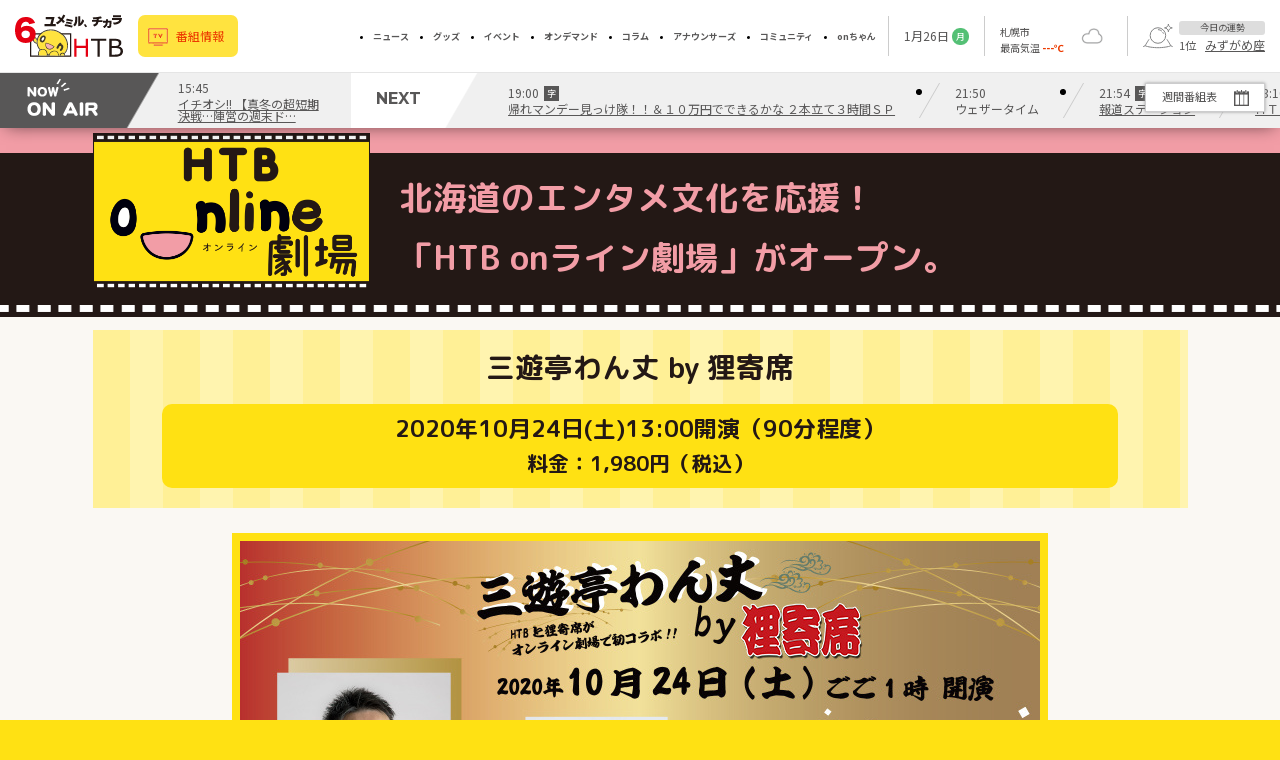

--- FILE ---
content_type: text/html; charset=utf-8
request_url: https://www.htb.co.jp/event/online_theater/program/20201001069152/
body_size: 20914
content:
<!DOCTYPE html><html lang="ja"><head><script>
              (function(w,d,s,l,i){w[l]=w[l]||[];w[l].push({'gtm.start':
              new Date().getTime(),event:'gtm.js'});var f=d.getElementsByTagName(s)[0],
              j=d.createElement(s),dl=l!='dataLayer'?'&l='+l:'';j.async=true;j.src=
              'https://www.googletagmanager.com/gtm.js?id='+i+dl;f.parentNode.insertBefore(j,f);
              })(window,document,'script','dataLayer','GTM-MJC64C3');</script><link rel="preconnect" href="https://fonts.googleapis.com"/><link rel="preconnect" href="https://fonts.gstatic.com" crossorigin="anonymous"/><link href="https://fonts.googleapis.com/css2?family=Noto+Sans+JP:wght@100;300;400;700&amp;display=swap" rel="stylesheet"/><link href="https://fonts.googleapis.com/css2?family=Montserrat:wght@700&amp;display=swap" rel="stylesheet"/><link rel="shortcut icon" href="/__next/favicon.ico"/><meta charSet="utf-8"/><meta name="viewport" content="width=device-width, user-scalable=no, initial-scale=1, maximum-scale=1"/><meta name="keywords" content="HTB onライン劇場"/><meta http-equiv="X-UA-Compatible" content="IE=edge,chrome=1"/><meta property="og:site_name" content="HTB onライン劇場"/><meta property="og:type" content="website"/><meta property="og:title" content="三遊亭わん丈 by 狸寄席｜HTB onライン劇場"/><meta property="og:description" content="創世スクエアスタジオからお届けするイベントLIVE配信！"/><meta property="og:image" content="https://www.htb.co.jp/event/online_theater/program/photo/20201024/main.jpg"/><meta property="og:url" content="https://www.htb.co.jp/event/online_theater/program/20201001069152/"/><meta property="og:locale" content="ja_JP"/><meta name="twitter:card" content="summary_large_image"/><meta name="twitter:site" content="@htb_on_theater"/><meta name="twitter:title" content="三遊亭わん丈 by 狸寄席｜HTB onライン劇場"/><meta name="twitter:description" content="創世スクエアスタジオからお届けするイベントLIVE配信！"/><meta name="twitter:image" content="https://www.htb.co.jp/event/online_theater/program/photo/20201024/main.jpg"/><title>三遊亭わん丈 by 狸寄席｜HTB onライン劇場</title><link href="../../common/css/reset.css" rel="stylesheet" type="text/css"/><link href="../../common/css/style.css?20220202" rel="stylesheet" type="text/css"/><link href="//www.htb.co.jp/urgentNews/urgentNews.css?201812010" rel="stylesheet" type="text/css"/><link href="https://fonts.googleapis.com/css2?family=M+PLUS+Rounded+1c:wght@700&amp;display=swap" rel="stylesheet"/><link href="https://fonts.googleapis.com/css2?family=Caveat:wght@700&amp;display=swap" rel="stylesheet"/><script type="text/javascript" src="https://ajax.googleapis.com/ajax/libs/jquery/1.7.1/jquery.min.js"></script><meta name="next-head-count" content="23"/><link rel="preload" href="/_next/static/css/c9c99113a877de17727c.css" as="style"/><link rel="stylesheet" href="/_next/static/css/c9c99113a877de17727c.css" data-n-g=""/><link rel="preload" href="/_next/static/css/7691bb2eb07ee6044693.css" as="style"/><link rel="stylesheet" href="/_next/static/css/7691bb2eb07ee6044693.css" data-n-p=""/><noscript data-n-css=""></noscript><script defer="" nomodule="" src="/_next/static/chunks/polyfills-eef578260fd80f8fff94.js"></script><script src="/_next/static/chunks/webpack-af8d060cb140570bcfb2.js" defer=""></script><script src="/_next/static/chunks/framework-2191d16384373197bc0a.js" defer=""></script><script src="/_next/static/chunks/main-44be2ce8bc9ac42749c5.js" defer=""></script><script src="/_next/static/chunks/pages/_app-dcefc2be0ffdc0b43a9c.js" defer=""></script><script src="/_next/static/chunks/b2e984c5-67101322e835f5d8d898.js" defer=""></script><script src="/_next/static/chunks/647-4a9efb7c143504583f11.js" defer=""></script><script src="/_next/static/chunks/20-82e185dba30b4d19c47f.js" defer=""></script><script src="/_next/static/chunks/95-374641713768306a0b37.js" defer=""></script><script src="/_next/static/chunks/pages/%5B...path%5D-4a1f2b8a25391fba7060.js" defer=""></script><script src="/_next/static/A0V1AVBtcLt7WKW3EEz3q/_buildManifest.js" defer=""></script><script src="/_next/static/A0V1AVBtcLt7WKW3EEz3q/_ssgManifest.js" defer=""></script></head><body><noscript><iframe src="https://www.googletagmanager.com/ns.html?id=GTM-MJC64C3" height="0" width="0" style="display:none;visibility:hidden"></iframe></noscript><div id="__next"><header class="__nextReset noAdsense Header_wrapper__Yb0U7"><div class="Header_navigation__Bj9KI"><div class="Header_logoContainer__9D8mr"><a href="https://www.htb.co.jp/"><img src="/__next/Logo.svg" alt="HTBロゴ" class="Header_logo__fX-lV"/></a></div><div class="Header_lineUpButton__2o0lP"><a class="LineUpButton_link__1jIOs" href="https://www.htb.co.jp/lineup/">番組情報</a></div><div class="Header_linkMenu__Dp4nG"><ul class="LinkMenu_list__2LNla"><li class="LinkMenu_item__2mzH-"><a class="LinkMenu_link__23bQI" href="https://www.htb.co.jp/news/">ニュース</a></li><li class="LinkMenu_item__2mzH-"><a class="LinkMenu_link__23bQI" href="https://www.htbshop.htb.co.jp/">グッズ</a></li><li class="LinkMenu_item__2mzH-"><a class="LinkMenu_link__23bQI" href="https://www.htb.co.jp/event/">イベント</a></li><li class="LinkMenu_item__2mzH-"><a class="LinkMenu_link__23bQI" href="https://hod.htb.co.jp/">オンデマンド</a></li><li class="LinkMenu_item__2mzH-"><a class="LinkMenu_link__23bQI" href="https://www.htb.co.jp/column/">コラム</a></li><li class="LinkMenu_item__2mzH-"><a class="LinkMenu_link__23bQI" href="https://www.htb.co.jp/announcers/">アナウンサーズ</a></li><li class="LinkMenu_item__2mzH-"><a class="LinkMenu_link__23bQI" href="https://www.htb.co.jp/community/">コミュニティ</a></li><li class="LinkMenu_item__2mzH-"><a class="LinkMenu_link__23bQI" href="https://www.htb.co.jp/onchan/">onちゃん</a></li></ul></div><div class="Header_informations__2UANJ"><ul class="Informations_list__wZj1I"><li class="Informations_today__2RejP"><div class="Today_today__1A1_7">1<!-- -->月<!-- -->26<!-- -->日<div><span class="DayOfWeek_dayOfWeek__23tnj" data-day="weekday">月</span></div></div></li><li class="Informations_weather__2awvz"><div class="Weather_weather__FLDoH"><a class="Weather_weatherLink__jB0ih" href="https://www.htb.co.jp/weather-forecaster/"><div><p>札幌市</p><p class="Weather_temperatureWrapper__1Ue_-">最高気温 <span class="Weather_temperature__21-p8">---<!-- -->℃</span></p></div><div class="Weather_weatherIcon__YHu5x"><img src="/__next/weather/night/200.png" alt="曇り" class="Weather_image__3po2U"/></div></a></div></li><li class="Informations_horoscope__3FhlU"><div class="Horoscope_horoscope__1W0K7"><img class="Horoscope_horoscopeIcon__2TY35" src="/__next/horoscopIcon.png" alt="horoscope"/><div><p class="Horoscope_horoscopeTitle__KGDu5">今日の運勢</p><p class="Horoscope_horoscopeText__Jw2Kt">1<!-- -->位<!-- --> <a class="Horoscope_horoscopeLink__34M7v" href="https://www.htb.co.jp/ichimoni/oadigest/happy/">みずがめ座</a></p></div></div></li></ul></div><div class="Header_hamburger__17iKg"><div class="hamburger-react" role="button" style="cursor:pointer;height:48px;position:relative;transition:0.4s cubic-bezier(0, 0, 0, 1);user-select:none;width:48px;outline:none;transform:none" tabindex="0"><div style="background:currentColor;height:3px;left:8px;position:absolute;width:32px;top:13px;transition:0.4s cubic-bezier(0, 0, 0, 1);transform:none"></div><div style="background:currentColor;height:3px;left:8px;position:absolute;width:32px;top:23px;transition:0.4s cubic-bezier(0, 0, 0, 1);transform:none"></div><div style="background:currentColor;height:3px;left:8px;position:absolute;width:32px;top:33px;transition:0.4s cubic-bezier(0, 0, 0, 1);transform:none"></div></div></div></div><div><div class="ProgramBar_container__TGlSq"><h2 class="ProgramBar_nowOnAirContainer__e7nVl"><img src="/__next/nowOnAir.png" class="ProgramBar_nowOnAirImage__22Gha" alt="now onair"/></h2><div class="ProgramBar_nowOnAirProgram__33cND"><div class="Program_container__3r_vQ"><a href="https://www.htb.co.jp/ichi/" target="_self" class="Program_link__iLLn5"><p class="Program_info__1YxY5"><span>15:45</span></p><p class="Program_linkTitle__2OIuh">イチオシ!! 【真冬の超短期決戦…陣営の週末ドタバタ劇／おかえり天気６３０】</p></a></div></div><h2 class="ProgramBar_next__1JQp8">NEXT</h2><ul class="ProgramBar_nextPrograms__SJFAV"><li class="ProgramBar_nextProgram__3Pevz"><div><div class="Program_container__3r_vQ"><a href="http://www.tv-asahi.co.jp/kaeremonday/" target="_blank" class="Program_link__iLLn5"><p class="Program_info__1YxY5"><span>19:00</span><span class="Program_jimaku__20TJJ">字</span></p><p class="Program_linkTitle__2OIuh">帰れマンデー見っけ隊！！＆１０万円でできるかな ２本立て３時間ＳＰ</p></a></div></div></li><li class="ProgramBar_nextProgram__3Pevz"><div><div class="Program_container__3r_vQ"><p class="Program_info__1YxY5"><span>21:50</span></p><p>ウェザータイム</p></div></div></li><li class="ProgramBar_nextProgram__3Pevz"><div><div class="Program_container__3r_vQ"><a href="https://www.tv-asahi.co.jp/hst/" target="_blank" class="Program_link__iLLn5"><p class="Program_info__1YxY5"><span>21:54</span><span class="Program_jimaku__20TJJ">字</span></p><p class="Program_linkTitle__2OIuh">報道ステーション</p></a></div></div></li><li class="ProgramBar_nextProgram__3Pevz"><div><div class="Program_container__3r_vQ"><a href="https://www.htb.co.jp/news/" target="_self" class="Program_link__iLLn5"><p class="Program_info__1YxY5"><span>23:10</span><span class="Program_jimaku__20TJJ">字</span></p><p class="Program_linkTitle__2OIuh">ＨＴＢニュース</p></a></div></div></li><li class="ProgramBar_nextProgram__3Pevz"><div><div class="Program_container__3r_vQ"><a href="https://www.tv-asahi.co.jp/showman/" target="_blank" class="Program_link__iLLn5"><p class="Program_info__1YxY5"><span>23:15</span><span class="Program_jimaku__20TJJ">字</span></p><p class="Program_linkTitle__2OIuh">光一&amp;シゲのSHOWマン!!</p></a></div></div></li><li class="ProgramBar_nextProgram__3Pevz"><div><div class="Program_container__3r_vQ"><a href="https://www.tv-asahi.co.jp/nantara/" target="_blank" class="Program_link__iLLn5"><p class="Program_info__1YxY5"><span>23:45</span><span class="Program_jimaku__20TJJ">字</span></p><p class="Program_linkTitle__2OIuh">くりぃむナンタラ さや香が不仲になった真相を発表!?「フェイクニュース選手権」</p></a></div></div></li><li class="ProgramBar_nextProgram__3Pevz"><div><div class="Program_container__3r_vQ"><p class="Program_info__1YxY5"><span>24:15</span></p><p>これ余談なんですけど… 阪神＆オリックスで活躍したレジェンド投手登場！</p></div></div></li><li class="ProgramBar_nextProgram__3Pevz"><div><div class="Program_container__3r_vQ"><p class="Program_info__1YxY5"><span>25:15</span></p><p>みやぞんのぶらり人情グルメ旅</p></div></div></li><li class="ProgramBar_nextProgram__3Pevz"><div><div class="Program_container__3r_vQ"><p class="Program_info__1YxY5"><span>25:35</span></p><p>ココホリケンケン</p></div></div></li><li class="ProgramBar_nextProgram__3Pevz"><div><div class="Program_container__3r_vQ"><p class="Program_info__1YxY5"><span>26:05</span></p><p>ウェザータイム</p></div></div></li><li class="ProgramBar_nextProgram__3Pevz"><div><div class="Program_container__3r_vQ"><p class="Program_info__1YxY5"><span>26:10</span></p><p>転生したらドラゴンの卵だった～最強以外目指さねぇ～ ＃３「進化したら快適だった」</p></div></div></li><li class="ProgramBar_nextProgram__3Pevz"><div><div class="Program_container__3r_vQ"><p class="Program_info__1YxY5"><span>26:40</span></p><p>野生のラスボスが現れた！ ＃３「アリエスが攻めてきた！」</p></div></div></li><li class="ProgramBar_nextProgram__3Pevz"><div><div class="Program_container__3r_vQ"><p class="Program_info__1YxY5"><span>27:05</span></p><p>テレビショッピング</p></div></div></li><li class="ProgramBar_nextProgram__3Pevz"><div><div class="Program_container__3r_vQ"><p class="Program_info__1YxY5"><span>27:35</span></p><p>朝までＮ天</p></div></div></li><li class="ProgramBar_nextProgram__3Pevz"><div><div class="Program_container__3r_vQ"><p class="Program_info__1YxY5"><span>27:54</span></p><p>オープニング</p></div></div></li><li class="ProgramBar_nextProgram__3Pevz"><div><div class="Program_container__3r_vQ"><p class="Program_info__1YxY5"><span>27:55</span></p><p>テレビショッピング</p></div></div></li><li class="ProgramBar_nextProgram__3Pevz"><div><div class="Program_container__3r_vQ"><p class="Program_info__1YxY5"><span>04:25</span></p><p>健康家族テレショップ</p></div></div></li><li class="ProgramBar_nextProgram__3Pevz"><div><div class="Program_container__3r_vQ"><p class="Program_info__1YxY5"><span>04:55</span></p><p>グッド！モーニング</p></div></div></li><li class="ProgramBar_nextProgram__3Pevz"><div><div class="Program_container__3r_vQ"><a href="https://www.htb.co.jp/ichimoni/" target="_self" class="Program_link__iLLn5"><p class="Program_info__1YxY5"><span>06:00</span></p><p class="Program_linkTitle__2OIuh">イチモニ！ 札幌大雪の余波…バスやごみ回収影響▽Ｆキャンプへ▽耐熱容器簡単レシピ</p></a></div></div></li><li class="ProgramBar_nextProgram__3Pevz"><div><div class="Program_container__3r_vQ"><a href="https://www.tv-asahi.co.jp/m-show/" target="_blank" class="Program_link__iLLn5"><p class="Program_info__1YxY5"><span>08:00</span><span class="Program_jimaku__20TJJ">字</span></p><p class="Program_linkTitle__2OIuh">羽鳥慎一モーニングショー</p></a></div></div></li><li class="ProgramBar_nextProgram__3Pevz"><div><div class="Program_container__3r_vQ"><p class="Program_info__1YxY5"><span>09:55</span></p><p>ダイレクトテレショップ</p></div></div></li><li class="ProgramBar_nextProgram__3Pevz"><div><div class="Program_container__3r_vQ"><p class="Program_info__1YxY5"><span>10:25</span></p><p>アナちゃん</p></div></div></li><li class="ProgramBar_nextProgram__3Pevz"><div><div class="Program_container__3r_vQ"><a href="https://www.tv-asahi.co.jp/scramble/" target="_blank" class="Program_link__iLLn5"><p class="Program_info__1YxY5"><span>10:30</span><span class="Program_jimaku__20TJJ">字</span></p><p class="Program_linkTitle__2OIuh">大下容子ワイド！スクランブル</p></a></div></div></li><li class="ProgramBar_nextProgram__3Pevz"><div><div class="Program_container__3r_vQ"><a href="https://www.tv-asahi.co.jp/tetsuko/" target="_blank" class="Program_link__iLLn5"><p class="Program_info__1YxY5"><span>13:00</span><span class="Program_jimaku__20TJJ">字</span></p><p class="Program_linkTitle__2OIuh">徹子の部屋 小野武彦＆村井國夫</p></a></div></div></li><li class="ProgramBar_nextProgram__3Pevz"><div><div class="Program_container__3r_vQ"><a href="https://onnela.asahi.co.jp/daidokoro" target="_blank" class="Program_link__iLLn5"><p class="Program_info__1YxY5"><span>13:30</span><span class="Program_jimaku__20TJJ">字</span></p><p class="Program_linkTitle__2OIuh">ＤＡＩＧＯも台所 ～きょうの献立 何にする？～ 知りたい！豚ヒレバリエーション</p></a></div></div></li><li class="ProgramBar_nextProgram__3Pevz"><div><div class="Program_container__3r_vQ"><p class="Program_info__1YxY5"><span>13:45</span></p><p>アナちゃん</p></div></div></li><li class="ProgramBar_nextProgram__3Pevz"><div><div class="Program_container__3r_vQ"><p class="Program_info__1YxY5"><span>13:50</span><span class="Program_jimaku__20TJJ">字</span></p><p>科捜研の女 ２時間ＳＰ ＃１【再】</p></div></div></li><li class="ProgramBar_nextProgram__3Pevz"><div><div class="Program_container__3r_vQ"><a href="https://www.htb.co.jp/ichi/" target="_self" class="Program_link__iLLn5"><p class="Program_info__1YxY5"><span>15:45</span></p><p class="Program_linkTitle__2OIuh">イチオシ!! 【しあわせ散歩♪日本唯一の冬スポーツ／雪深い街の薪ストーブカフェ】</p></a></div></div></li></ul><div class="ProgramBar_timeTableButton__Xtrv4"><a class="TimeTableButton_link__3zbca" href="https://www.htb.co.jp/timetable/">週間番組表</a></div></div></div></header><div>
<div id="bg">
<div id="wrapper">
	<div id="header" class="clearfix">
<ul>
<li class="header_logo"><h1><a href="//www.htb.co.jp/event/online_theater/"><img src="../../common/img/h1.png" alt="HTB onライン劇場" width="300"></a></h1></li>
				<li class="header_read">
<p>
						北海道のエンタメ文化を応援！<br>「HTB onライン劇場」がオープン。<br>
				    </p>
</li>
</ul>
</div><!--//#header-->
	 <div id="content" class="content_program">
<div id="content_attention"></div>
<h1 class="event_title">
			 三遊亭わん丈 by 狸寄席
			 <span class="event_date">2020年10月24日(土)<br class="sp">13:00開演（90分程度）<br><span style="font-size:0.9em;">料金：1,980円（税込）</span></span>
		 </h1>
<div class="content_program_info">
<div class="content_program_info_main_img">
				<img src="https://www.htb.co.jp/event/online_theater/program/photo/20201024/main.jpg" alt="三遊亭わん丈 by 狸寄席" width="800" height="402">
			</div>
			 <p>狸小路から寄席文化を発信する『狸寄席』がオンラインで公演を行います！今回は狸小路を飛び出し、全道・全国に笑いをお届けします。滑稽噺、人情噺、怪談噺、幅広い古典落語で早くして伝統的な落語会に多数出演し、自作で新たな落語も創作。そして同じ落語でも老若男女各々のお客様に合わせた魅せ方に定評があり、2020年「第31回北とぴあ若手落語家競演会」大賞を受賞した三遊亭わん丈さんをお迎えします。また、独楽（こま）回しや紙切りなどで人気を集める、道内在住の曲芸師・宝玉斎こん太さんも登場します！<br><br><strong>アーカイブ配信あり</strong><br>同じチケットで生配信・アーカイブ配信どちらもご視聴いただけます。<br>（料金は変わりません）<br><strong>アーカイブ視聴可能期間：ライブ配信終了後～10月30日（金）ひる12時まで</strong><br>チケット販売期間：10月30日（金）ひる12時まで</p>
		 </div><!--content_program_info-->
		
<div id="bt_anchor_link"></div> 
<div class="profile_area_bg">
<div class="profile_area">
<h1 class="profile_title">出演者プロフィール</h1>
<ul>
<li>
<dl>
<dt><img alt="01.jpg" src="https://www.htb.co.jp/event/online_theater/program/photo/20201024/01.jpg" class="mt-image-none" width="200"></dt>
<dd>
<h2>三遊亭わん丈</h2>
<p><strong><br>生年月日</strong><br>1982年（昭和57年）12月1日<br><strong>出身地</strong><br>滋賀県<br><strong>出囃子</strong><br>小鍛冶（義太夫）<br><strong>紋</strong><br>三ツ組橘<br><strong>初高座</strong><br>2011年（平成23年）7月10日<br><strong>場所</strong><br>お江戸日本橋亭<br><strong>演目</strong><br>八九升<br><strong>芸歴</strong><br>2011年（平成23年）4月　三遊亭円丈に入門<br>2012年（平成24年）4月　前座となる　前座名「わん丈」<br>2016年（平成28年）5月　二ツ目昇進<br><strong>受賞</strong><br>2017年（平成29年）3月　第16回さがみはら若手落語家選手権 準優勝<br>2017年（平成29年）3月　第4回今夜も落語づけ 優勝<br>2017年（平成29年）8月　NHKラジオ「真夏の話術 2017」優勝<br>2018年（平成30年）1月　下丸子らくご倶楽部若手バトル<br>2018年（平成30年）10月　平成30年度NHK新人落語大賞 決勝進出<br>2018年（平成30年）11月　春風亭昇太のピローな噺#6 ピローキング<br>2019年（令和元年）12月　Zabu-1グランプリ優勝<br>2020年「第31回北とぴあ若手落語家競演会」大賞受賞<br><strong>自己紹介</strong><br>20歳から7年間バンドのヴォーカルとして活動をしながら、自身で企画からパーソナリティまでつとめるラジオ番組や、イベントの司会なども行う。2010年、東京に訪れた際に寄席で落語に魅せられ、滋賀県初の江戸落語家となる。入門8年にしてネタ数は140席。滑稽噺、人情噺、怪談噺、幅広い古典落語で早くして伝統的な落語会に多数出演。また自作で新たな落語も創作。そして同じ落語でも老若男女各々のお客様に合わせた魅せ方に定評があり、落語に馴染みのない方への普及も意欲的に行っている。その高座数は年間約1000席に及ぶ。<br><a href="http://sanyutei-wanjo.com/" target="_blank" rel="noopener noreferrer">http://sanyutei-wanjo.com/</a></p>
</dd>
</dl>
</li>
<li>
<dl>
<dt><img alt="02.jpg" src="https://www.htb.co.jp/event/online_theater/program/photo/20201024/02.jpg" class="mt-image-none" width="200"></dt>
<dd>
<h2>宝玉斎こん太</h2>
<p><br>東京でピエロの修行、北海道が大好きで20代に単身北海道に渡る。ピエロやパフォーマンスの傍ら、和の曲芸や紙切りなどの寄席芸に深い関心を持ち、芸に磨きをかける。狸寄席初高座は第5回狸寄席2015年春。<br><strong>コメント：</strong><br>「傘の上で毬がくるくる回る傘回しなど日本の曲芸、不思議な動きの独楽回し、貰えて嬉しい切り紙の芸など、おなじみの寄席の色物芸を、独自の感覚で老若男女が楽しめるショーに構成しています！」</p>
</dd>
</dl>
</li>
<li>
<dl>
<dt><img alt="03.jpg" src="https://www.htb.co.jp/event/online_theater/program/photo/20201024/03.jpg" class="mt-image-none" width="200"></dt>
<dd>
<h2>大野恵</h2>
<p>HTBアナウンサー<br><a href="https://www.htb.co.jp/announcers/ohno/"></a><br>出身地：千葉県成田市<br> 趣味：舞台鑑賞（落語・歌舞伎など）　美術館巡り　茶道　旅行<br> 南平亭恵朝（なんぴらていめぐっちょ）として高座にあがり、これまでHTB寄席やHTBまつりなどで落語を披露してきた。<br><a href="https://www.htb.co.jp/announcers/ohno/">https://www.htb.co.jp/announcers/ohno/</a></p>
</dd>
</dl>
</li>
</ul>
</div>
</div>
<!--#profile_area_bg-->
		
							
<dl class="sns_area">
<dt>SNS</dt>
<dd><a href="https://twitter.com/htb_event" target="_blank"><img src="//www.htb.co.jp/event/online_theater/common/img/twitter.png" alt="HTB onライン劇場" width="70"></a></dd>
</dl>
</div><!--//#content-->
<div id="footer">
<ul>
<li><a href="https://www.htb-videos.jp/qa/" target="_blank">購入をお考えの方へ</a></li>
<li><a href="https://www.htb.co.jp/htb/torikumi/terms.html" target="_blank">利用規約</a></li>
<li><a href="https://www.htb-videos.jp/environment/" target="_blank">動作環境について</a></li>
<li><a href="https://www.htb.co.jp/htb/torikumi/businessdeal.html" target="_blank">特定商取引に関する法律に基づく表記</a></li>
<li><a href="https://www.htb.co.jp/htb/torikumi/copyright.html" target="_blank">知的財産権に関して</a></li>
<li><a href="https://www.htb.co.jp/htb/privacy/htb_privacy.html" target="_blank">個人情報保護について</a></li>
<li><a href="https://www.htb-videos.jp/company/" target="_blank">運営会社について</a></li>
<li><a href="https://www3.htb.co.jp/cgi-bin2/webform/webform.cgi/online_theater/form" target="_blank">お問い合わせフォーム</a></li>
</ul>
<div style="text-align: center;margin-top: 20px;"><a href="https://www.hod.htb.co.jp/" target="_blank"><img src="https://www.htb.co.jp/event/online_theater/common/img/videos.png" alt="HTB onライン劇場" width="800" class="videos_bt"></a>
</div>
</div>	
	</div><!--wrapper-->
</div><!--bg-->


</div><div class="__nextReset Footer_container__1kpGI"><div class="Footer_shareButtons__1cAiG"><ul class="ShareButtons_containerinstagram__Xtxhx"><li class="ShareButtons_moni__2Aid2"><a href="https://www.instagram.com/htb_ichimoni/" target="_blank" class="ShareButtons_link_OurProgram__32G6y" rel="noreferrer"><img src="/__next/sns_moni.png" alt="イチモニ！" class="ShareButtons_icon2__nYzvz"/></a></li><li class="ShareButtons_oshi__BWm2z"><a href="https://www.instagram.com/htb_ichioshi/" target="_blank" class="ShareButtons_link_OurProgram__32G6y" rel="noreferrer"><img src="/__next/sns_oshi.png" alt="イチオシ!!" class="ShareButtons_icon2__nYzvz"/></a></li><li class="ShareButtons_kouhou__1IqQ6"><a href="https://www.instagram.com/htb_6ch/" class="ShareButtons_link_OurProgram__32G6y" target="_blank" rel="noreferrer"><img src="/__next/sns_kouhou.png" alt="HTB広報" class="ShareButtons_icon2__nYzvz"/></a></li><li class="ShareButtons_etc__3sYrc"><a href="https://www.htb.co.jp/sns/" target="_blank" class="ShareButtons_link_OurProgram__32G6y" rel="noreferrer"><img src="/__next/sns_etc.png" alt="その他SNS" class="ShareButtons_icon2__nYzvz"/></a></li></ul><ul class="ShareButtons_container__2vgRj"><li class="ShareButtons_twitter__1aBnZ"><a href="https://twitter.com/intent/tweet?url=undefined&amp;via=HTB_kouhou&amp;related=HTB_kouhou&amp;hashtags=htb&amp;text=undefined" target="_blank" class="ShareButtons_link__1Klyu" rel="noreferrer"><img src="/__next/x_logo.png" alt="Xアイコン" class="ShareButtons_icon__2zXC1"/></a></li><li class="ShareButtons_facebook__2vfaY"><a href="http://www.facebook.com/sharer.php?u=undefined" target="_blank" class="ShareButtons_link__1Klyu" rel="noreferrer"><img src="/__next/facebook.png" alt="facebookアイコン" class="ShareButtons_icon__2zXC1"/></a></li><li class="ShareButtons_line__5fkgg"><a href="http://line.me/R/msg/text/?undefined" target="_blank" class="ShareButtons_link__1Klyu" rel="noreferrer"><img src="/__next/line.png" alt="lineアイコン" class="ShareButtons_icon__2zXC1"/></a></li></ul></div><div class="Footer_siteMapWrapper__12PTx"><div class="Footer_siteMap__2-a14"><div class="SiteMap_contentsContainer__1kuqn"><a class="SiteMap_titleLink__1brri" href="https://www.htb.co.jp/lineup/" rel="noreferrer"><p class="SiteMap_title__2Dnrs">番組</p></a><ul class="SiteMap_linksContainer__5g-BK"><li class="SiteMap_name__3E_gB"><a class="SiteMap_nameLink__K36JZ" href="https://www.htb.co.jp/lineup/" rel="noreferrer">番組一覧</a></li><li class="SiteMap_name__3E_gB"><a class="SiteMap_nameLink__K36JZ" href="https://www.htb.co.jp/bangumi/" rel="noreferrer">HTB番組情報blog</a></li><li class="SiteMap_name__3E_gB"><a class="SiteMap_nameLink__K36JZ" href="https://www.htb.co.jp/suidou/" rel="noreferrer">水曜どうでしょう</a></li><li class="SiteMap_name__3E_gB"><a class="SiteMap_nameLink__K36JZ" href="https://www.htb.co.jp/ichi/" rel="noreferrer">イチオシ！！</a></li><li class="SiteMap_name__3E_gB"><a class="SiteMap_nameLink__K36JZ" href="https://www.htb.co.jp/ichimoni/" rel="noreferrer">イチモニ！</a></li><li class="SiteMap_name__3E_gB"><a class="SiteMap_nameLink__K36JZ" href="https://www.htb.co.jp/onigiri/" rel="noreferrer">おにぎりあたためますか</a></li><li class="SiteMap_name__3E_gB"><a class="SiteMap_nameLink__K36JZ" href="https://www.htb.co.jp/hanatare/" rel="noreferrer">ハナタレナックス</a></li><li class="SiteMap_name__3E_gB"><a class="SiteMap_nameLink__K36JZ" href="https://www.htb.co.jp/lovehokkaido/" rel="noreferrer">LOVE HOKKAIDO</a></li><li class="SiteMap_name__3E_gB"><a class="SiteMap_nameLink__K36JZ" href="https://www.htb.co.jp/nmb/" rel="noreferrer">NO MATTER BOARD</a></li><li class="SiteMap_name__3E_gB"><a class="SiteMap_nameLink__K36JZ" href="https://www.htb.co.jp/biz/" rel="noreferrer">Biz.com北海道</a></li><li class="SiteMap_name__3E_gB"><a class="SiteMap_nameLink__K36JZ" href="https://www.htb.co.jp/med/" rel="noreferrer">医TV</a></li><li class="SiteMap_name__3E_gB"><a class="SiteMap_nameLink__K36JZ" href="https://www.htb.co.jp/ichimori/" rel="noreferrer">イチ盛り！</a></li><li class="SiteMap_name__3E_gB"><a class="SiteMap_nameLink__K36JZ" href="https://www.htb.co.jp/yumechika/" rel="noreferrer">夢チカ18</a></li><li class="SiteMap_name__3E_gB"><a class="SiteMap_nameLink__K36JZ" href="https://www.htb.co.jp/tv/" rel="noreferrer">HTBスペシャルドラマ</a></li><li class="SiteMap_name__3E_gB"><a class="SiteMap_nameLink__K36JZ" href="https://www.htb.co.jp/otonajikan/" rel="noreferrer">素敵な大人時間</a></li><li class="SiteMap_name__3E_gB"><a class="SiteMap_nameLink__K36JZ" href="https://www.htb.co.jp/norinorisanpo/" rel="noreferrer">錦鯉が行く！のりのり散歩</a></li></ul></div><div class="SiteMap_contentsContainer__1kuqn"><a class="SiteMap_titleLink__1brri" href="https://www.htb.co.jp/news/" rel="noreferrer"><p class="SiteMap_title__2Dnrs">ニュース</p></a><ul class="SiteMap_linksContainer__5g-BK"><li class="SiteMap_name__3E_gB"><a class="SiteMap_nameLink__K36JZ" href="https://www.htb.co.jp/news/" rel="noreferrer">HTB北海道ニュース</a></li><li class="SiteMap_name__3E_gB"><a class="SiteMap_nameLink__K36JZ" href="https://www.youtube.com/playlist?list=PLzgdqs_0_HlpPlrLhy-UyYGksGv4IrCDJ" target="_blank" rel="noreferrer">NEWS onチャンネル</a></li><li class="SiteMap_name__3E_gB"><a class="SiteMap_nameLink__K36JZ" href="https://www.htb.co.jp/telemen/" rel="noreferrer">テレメンタリー</a></li><li class="SiteMap_name__3E_gB"><a class="SiteMap_nameLink__K36JZ" href="https://www.htb.co.jp/hn/" rel="noreferrer">HTBノンフィクション</a></li><li class="SiteMap_name__3E_gB"><a class="SiteMap_nameLink__K36JZ" href="https://www.htb.co.jp/weather/" rel="noreferrer">天気</a></li><li class="SiteMap_name__3E_gB"><a class="SiteMap_nameLink__K36JZ" href="https://www3.htb.co.jp/douga/news/pc/" target="_blank" rel="noreferrer">スクープ映像投稿</a></li></ul></div><div class="SiteMap_contentsContainer__1kuqn"><a class="SiteMap_titleLink__1brri" href="https://www.htb.co.jp/sports/" rel="noreferrer"><p class="SiteMap_title__2Dnrs">スポーツ</p></a><ul class="SiteMap_linksContainer__5g-BK"><li class="SiteMap_name__3E_gB"><a class="SiteMap_nameLink__K36JZ" href="https://www.htb.co.jp/sports/" rel="noreferrer">HTBスポーツ</a></li><li class="SiteMap_name__3E_gB"><a class="SiteMap_nameLink__K36JZ" href="https://www.htb.co.jp/fffff/" rel="noreferrer">FFFFF</a></li></ul></div><div class="SiteMap_contentsContainer__1kuqn"><a class="SiteMap_titleLink__1brri" href="https://hod.htb.co.jp/" target="_blank" rel="noreferrer"><p class="SiteMap_title__2Dnrs">動画</p></a><ul class="SiteMap_linksContainer__5g-BK"><li class="SiteMap_name__3E_gB"><a class="SiteMap_nameLink__K36JZ" href="https://hod.htb.co.jp/" target="_blank" rel="noreferrer">hod（旧HTB北海道オンデマンド）</a></li><li class="SiteMap_name__3E_gB"><a class="SiteMap_nameLink__K36JZ" href="https://www.htb.co.jp/hodinfo/" rel="noreferrer">hod INFORMATION</a></li><li class="SiteMap_name__3E_gB"><a class="SiteMap_nameLink__K36JZ" href="https://www.youtube.com/user/HTB6CH/" target="_blank" rel="noreferrer">公式Youtubeチャンネル</a></li><li class="SiteMap_name__3E_gB"><a class="SiteMap_nameLink__K36JZ" href="https://live.line.me/channels/128101" target="_blank" rel="noreferrer">公式LINE LIVEチャンネル</a></li><li class="SiteMap_name__3E_gB"><a class="SiteMap_nameLink__K36JZ" href="http://ch.nicovideo.jp/ch2525448/" target="_blank" rel="noreferrer">公式ニコニコチャンネル</a></li></ul></div><div class="SiteMap_contentsContainer__1kuqn"><a class="SiteMap_titleLink__1brri" href="https://www.htbshop.htb.co.jp/" target="_blank" rel="noreferrer"><p class="SiteMap_title__2Dnrs">グッズ</p></a><ul class="SiteMap_linksContainer__5g-BK"><li class="SiteMap_name__3E_gB"><a class="SiteMap_nameLink__K36JZ" href="https://www.htbshop.htb.co.jp/" target="_blank" rel="noreferrer">HTBオンラインショップ</a></li><li class="SiteMap_name__3E_gB"><a class="SiteMap_nameLink__K36JZ" href="https://www.htb.co.jp/goods/" rel="noreferrer">南平岸ユメミル工房</a></li><li class="SiteMap_name__3E_gB"><a class="SiteMap_nameLink__K36JZ" href="https://www.htb.co.jp/yumechika/records/" rel="noreferrer">Yumechika Records</a></li></ul></div><div class="SiteMap_contentsContainer__1kuqn"><a class="SiteMap_titleLink__1brri" href="https://www.htb.co.jp/announcers/" rel="noreferrer"><p class="SiteMap_title__2Dnrs">アナウンサー</p></a><ul class="SiteMap_linksContainer__5g-BK"><li class="SiteMap_name__3E_gB"><a class="SiteMap_nameLink__K36JZ" href="https://www.htb.co.jp/announcers/" rel="noreferrer">HTBアナウンサーズ</a></li><li class="SiteMap_name__3E_gB"><a class="SiteMap_nameLink__K36JZ" href="https://www.htb.co.jp/announcers/anaonpaper/" rel="noreferrer">HTBアナonペーパー</a></li><li class="SiteMap_name__3E_gB"><a class="SiteMap_nameLink__K36JZ" href="https://www.htb.co.jp/announcers/anakouza/" rel="noreferrer">HTBアナウンス講座</a></li><li class="SiteMap_name__3E_gB"><a class="SiteMap_nameLink__K36JZ" href="https://www.htb.co.jp/announcers/ohanashi/" rel="noreferrer">onちゃんおはなし隊</a></li><li class="SiteMap_name__3E_gB"><a class="SiteMap_nameLink__K36JZ" href="https://www.htb.co.jp/dekirukoto/announcers/" rel="noreferrer">今、私たちにできること</a></li><li class="SiteMap_name__3E_gB"><a class="SiteMap_nameLink__K36JZ" href="https://www.htb.co.jp/announcers/sairo/" rel="noreferrer">onちゃん出前授業　詩集サイロの朗読会</a></li></ul></div><div class="SiteMap_contentsContainer__1kuqn"><a class="SiteMap_titleLink__1brri" href="https://www.htb.co.jp/event/" rel="noreferrer"><p class="SiteMap_title__2Dnrs">イベント</p></a><ul class="SiteMap_linksContainer__5g-BK"><li class="SiteMap_name__3E_gB"><a class="SiteMap_nameLink__K36JZ" href="https://www.htb.co.jp/event/" rel="noreferrer">HTBイベント情報</a></li><li class="SiteMap_name__3E_gB"><a class="SiteMap_nameLink__K36JZ" href="https://www.htb.co.jp/event/online_theater/" rel="noreferrer">HTB onライン劇場</a></li><li class="SiteMap_name__3E_gB"><a class="SiteMap_nameLink__K36JZ" href="https://www.htb.co.jp/movie/" rel="noreferrer">HTB映画試写会・各種プレゼント</a></li></ul></div><div class="SiteMap_contentsContainer__1kuqn"><a class="SiteMap_titleLink__1brri" href="https://www.htb.co.jp/onchan/" rel="noreferrer"><p class="SiteMap_title__2Dnrs">onちゃん</p></a><ul class="SiteMap_linksContainer__5g-BK"><li class="SiteMap_name__3E_gB"><a class="SiteMap_nameLink__K36JZ" href="https://www.htb.co.jp/onapp/" rel="noreferrer">HTB onちゃんアプリ</a></li><li class="SiteMap_name__3E_gB"><a class="SiteMap_nameLink__K36JZ" href="https://www.htb.co.jp/onchan/" rel="noreferrer">onちゃんワールド</a></li><li class="SiteMap_name__3E_gB"><a class="SiteMap_nameLink__K36JZ" href="https://www.htb.co.jp/onchan/blog/" rel="noreferrer">おんぶろ</a></li><li class="SiteMap_name__3E_gB"><a class="SiteMap_nameLink__K36JZ" href="https://www.htb.co.jp/onchan/park/" rel="noreferrer">onちゃんパーク　あそんで学ぼう!</a></li><li class="SiteMap_name__3E_gB"><a class="SiteMap_nameLink__K36JZ" href="https://www.htb.co.jp/chimata/" rel="noreferrer">巷のonちゃん</a></li><li class="SiteMap_name__3E_gB"><a class="SiteMap_nameLink__K36JZ" href="https://www.htb.co.jp/onchan/campuslife/" rel="noreferrer">onちゃんキャンパスライフ</a></li><li class="SiteMap_name__3E_gB"><a class="SiteMap_nameLink__K36JZ" href="https://www.youtube.com/user/onchan1201/" target="_blank" rel="noreferrer">公式Youtubeチャンネル</a></li><li class="SiteMap_name__3E_gB"><a class="SiteMap_nameLink__K36JZ" href="https://www.htb.co.jp/onchan/tsumesyougi/" rel="noreferrer">HTBデータ放送 onちゃんと遊ぼ! onちゃんとつめしょうぎ</a></li><li class="SiteMap_name__3E_gB"><a class="SiteMap_nameLink__K36JZ" href="https://www.htb.co.jp/onanime/" rel="noreferrer">ユメミル、アニメ onちゃん</a></li><li class="SiteMap_name__3E_gB"><a class="SiteMap_nameLink__K36JZ" href="https://www.htb.co.jp/ebooks/" rel="noreferrer">電子書籍「onちゃんとおつきさま」</a></li></ul></div><div class="SiteMap_contentsContainer__1kuqn"><a class="SiteMap_titleLink__1brri" href="https://www.htb.co.jp/community/" rel="noreferrer"><p class="SiteMap_title__2Dnrs">SNS・コミュニティ</p></a><ul class="SiteMap_linksContainer__5g-BK"><li class="SiteMap_name__3E_gB"><a class="SiteMap_nameLink__K36JZ" href="https://www.htb.co.jp/community/" rel="noreferrer">コミュニティ</a></li><li class="SiteMap_name__3E_gB"><a class="SiteMap_nameLink__K36JZ" href="https://www.htb.co.jp/sns/" rel="noreferrer">ソーシャルアカウント一覧</a></li><li class="SiteMap_name__3E_gB"><a class="SiteMap_nameLink__K36JZ" href="https://www.htb.co.jp/datacast/" rel="noreferrer">HTBデータ放送</a></li><li class="SiteMap_name__3E_gB"><a class="SiteMap_nameLink__K36JZ" href="https://www.htb.co.jp/minnanochikara/" rel="noreferrer">みんなのチカラで交通安全プロジェクト</a></li></ul></div><div class="SiteMap_contentsContainer__1kuqn"><a class="SiteMap_titleLink__1brri" href="https://www.htb.co.jp/column/" rel="noreferrer"><p class="SiteMap_title__2Dnrs">コラム</p></a><ul class="SiteMap_linksContainer__5g-BK"><li class="SiteMap_name__3E_gB"><a class="SiteMap_nameLink__K36JZ" href="https://sodane.hokkaido.jp/" target="_blank" rel="noreferrer">SODANE</a></li><li class="SiteMap_name__3E_gB"><a class="SiteMap_nameLink__K36JZ" href="https://www.htb.co.jp/selections/" rel="noreferrer">HTBセレクションズ</a></li><li class="SiteMap_name__3E_gB"><a class="SiteMap_nameLink__K36JZ" href="https://www.htb.co.jp/mikio_journal/" rel="noreferrer">MIKIOジャーナル</a></li></ul></div></div></div><div class="Footer_linkArea__RSXdM"><div class="Footer_bannerContainer__3GQos"><a target="_blank" href="https://www.jaaa.ne.jp/jimaku_cm_cp/" rel="noreferrer"><img src="/__next/LinkBanner-JAAA.png" alt="JAAA 一般社団法人 日本広告業協会" width="223" height="113" class="LinkBanner_img__VIY77"/></a><div class="Footer_smallBannerContainer__2StEX"><a target="_blank" href="https://www.htbshop.htb.co.jp/" rel="noreferrer"><img src="/__next/LinkBanner-20220428htbshop.png" alt="HTBオンラインショップ" width="230" height="47" class="LinkBanner_img__VIY77"/></a><a target="_self" href="https://www.htb.co.jp/bousai/" rel="noreferrer"><img src="/__next/LinkBanner-bousai.jpg" alt="みんなで防災！HTBポータルサイト" width="230" height="47" class="LinkBanner_img__VIY77"/></a><a target="_self" href="https://www.htb.co.jp/htb/shisei/sdgs.html" rel="noreferrer"><img src="/__next/LinkBanner-sdgs.png" alt="HTBのサステナビリティ/SDGs活動" width="230" height="47" class="LinkBanner_img__VIY77"/></a><a target="_blank" href="https://mbp-japan.com/hokkaido/" rel="noreferrer"><img src="/__next/LinkBanner-hokkaido.png" alt="マイベストプロ北海道" width="230" height="47" class="LinkBanner_img__VIY77"/></a><a target="_blank" href="https://www3.htb.co.jp/cgi-bin2/webform/webform.cgi/advertisement/form" rel="noreferrer"><img src="/__next/LinkBanner-CM.png" alt="HTB 広告出稿お問い合わせフォーム" width="230" height="47" class="LinkBanner_img__VIY77"/></a></div></div><div class="Footer_accordionContainer__2bUmv"><label><div class="AccordionButton_button__16ETy"><div class="AccordionButton_label__3B-CW">会社概要</div><div class="AccordionButton_after__261LR"><svg viewBox="0 0 24 24" style="width:16px;height:16px" role="presentation"><path d="M7.41,8.58L12,13.17L16.59,8.58L18,10L12,16L6,10L7.41,8.58Z" style="fill:currentColor"></path></svg></div></div><input type="checkbox" class="AccordionButton_check__3tWPe"/><div class="AccordionButton_contentsArea__1pqNg"><ul><li class="AccordionButton_list__2QRpa"><a class="AccordionButton_content__2v8R6" href="https://www.htb.co.jp/htb/50th_b2/">ユメミル、チカラHTBの50年</a></li><li class="AccordionButton_list__2QRpa"><a class="AccordionButton_content__2v8R6" href="https://www.htb.co.jp/htb/">会社概要</a></li><li class="AccordionButton_list__2QRpa"><a class="AccordionButton_content__2v8R6" href="https://www.htb.co.jp/htb/information/">会社案内</a></li><li class="AccordionButton_list__2QRpa"><a class="AccordionButton_content__2v8R6" href="https://www.htb.co.jp/htb/information/yakuin.html">役員構成</a></li><li class="AccordionButton_list__2QRpa"><a class="AccordionButton_content__2v8R6" href="https://www.htb.co.jp/htb/information/shiten.html">支社</a></li><li class="AccordionButton_list__2QRpa"><a class="AccordionButton_content__2v8R6" href="https://www.htb.co.jp/htb/information/kanren.html">関連会社</a></li><li class="AccordionButton_list__2QRpa"><a class="AccordionButton_content__2v8R6" href="https://www.htb.co.jp/htb/information/history.html">沿革</a></li><li class="AccordionButton_list__2QRpa"><a class="AccordionButton_content__2v8R6" href="https://www.htb.co.jp/htb/saiyou/">採用情報</a></li><li class="AccordionButton_list__2QRpa"><a class="AccordionButton_content__2v8R6" href="https://www.htb.co.jp/htb/information/kengaku/">スタジオ見学・申し込み</a></li><li class="AccordionButton_list__2QRpa"><a class="AccordionButton_content__2v8R6" href="https://www.htb.co.jp/htb-archives/">映像販売・申し込み</a></li></ul></div></label><label><div class="AccordionButton_button__16ETy"><div class="AccordionButton_label__3B-CW">HTBについて</div><div class="AccordionButton_after__261LR"><svg viewBox="0 0 24 24" style="width:16px;height:16px" role="presentation"><path d="M7.41,8.58L12,13.17L16.59,8.58L18,10L12,16L6,10L7.41,8.58Z" style="fill:currentColor"></path></svg></div></div><input type="checkbox" class="AccordionButton_check__3tWPe"/><div class="AccordionButton_contentsArea__1pqNg"><ul><li class="AccordionButton_list__2QRpa"><a class="AccordionButton_content__2v8R6" href="https://www.htb.co.jp/htb/torikumi/index.html">番組基準</a></li><li class="AccordionButton_list__2QRpa"><a class="AccordionButton_content__2v8R6" href="https://www.htb.co.jp/htb/banshin/">番組審議会だより</a></li><li class="AccordionButton_list__2QRpa"><a class="AccordionButton_content__2v8R6" href="https://www.htb.co.jp/htb/anata/">あなたとHTB</a></li><li class="AccordionButton_list__2QRpa"><a class="AccordionButton_content__2v8R6" href="https://www.htb.co.jp/htb/torikumi/youth.html">青少年に見てもらいたい番組</a></li><li class="AccordionButton_list__2QRpa"><a class="AccordionButton_content__2v8R6" href="https://www.htb.co.jp/htb/torikumi/jimaku.html">字幕放送番組</a></li><li class="AccordionButton_list__2QRpa"><a class="AccordionButton_content__2v8R6" href="https://www.htb.co.jp/htb/privacy/index.html">HTB個人情報保護方針</a></li><li class="AccordionButton_list__2QRpa"><a class="AccordionButton_content__2v8R6" href="https://www.htb.co.jp/htb/privacy/htb_privacy.html">HTBにおける個人情報の取り扱いについて（プライバシーポリシー）</a></li><li class="AccordionButton_list__2QRpa"><a class="AccordionButton_content__2v8R6" href="https://www.htb.co.jp/htb/privacy/privacy.html">報道・著述分野における個人情報保護に関する基本方針</a></li><li class="AccordionButton_list__2QRpa"><a class="AccordionButton_content__2v8R6" href="https://www.htb.co.jp/htb/torikumi/kouhyou.html">放送番組の種別の公表</a></li><li class="AccordionButton_list__2QRpa"><a class="AccordionButton_content__2v8R6" href="https://www.htb.co.jp/htb/torikumi/terms.html">利用規約</a></li><li class="AccordionButton_list__2QRpa"><a class="AccordionButton_content__2v8R6" href="https://www.htb.co.jp/htb/torikumi/businessdeal.html">特定商取引に関する法律に基づく表記</a></li><li class="AccordionButton_list__2QRpa"><a class="AccordionButton_content__2v8R6" href="https://www.htb.co.jp/htb/torikumi/copyright.html">知的財産権に関して</a></li><li class="AccordionButton_list__2QRpa"><a class="AccordionButton_content__2v8R6" href="https://www.htb.co.jp/htb/shisei/sns.html">HTBソーシャルメディア利用規約</a></li><li class="AccordionButton_list__2QRpa"><a class="AccordionButton_content__2v8R6" href="https://www.htb.co.jp/htb/shichodata/">視聴データの取扱いについて</a></li></ul></div></label><label><div class="AccordionButton_button__16ETy"><div class="AccordionButton_label__3B-CW">私たちの姿勢</div><div class="AccordionButton_after__261LR"><svg viewBox="0 0 24 24" style="width:16px;height:16px" role="presentation"><path d="M7.41,8.58L12,13.17L16.59,8.58L18,10L12,16L6,10L7.41,8.58Z" style="fill:currentColor"></path></svg></div></div><input type="checkbox" class="AccordionButton_check__3tWPe"/><div class="AccordionButton_contentsArea__1pqNg"><ul><li class="AccordionButton_list__2QRpa"><a class="AccordionButton_content__2v8R6" href="https://www.htb.co.jp/htb/shisei/index.html">HTBビジョン</a></li><li class="AccordionButton_list__2QRpa"><a class="AccordionButton_content__2v8R6" href="https://www.htb.co.jp/htb/shisei/sdgs.html">HTBのサステナビリティ／SDGs活動</a></li><li class="AccordionButton_list__2QRpa"><a class="AccordionButton_content__2v8R6" href="https://www.htb.co.jp/htb/shisei/kensyou.html">HTB倫理憲章</a></li><li class="AccordionButton_list__2QRpa"><a class="AccordionButton_content__2v8R6" href="https://www.htb.co.jp/htb/shisei/kaikaku.html">職場風土改善の取り組み</a></li><li class="AccordionButton_list__2QRpa"><a class="AccordionButton_content__2v8R6" href="https://www.htb.co.jp/htb/shisei/woman.html">女性の活躍応援自主宣言</a></li><li class="AccordionButton_list__2QRpa"><a class="AccordionButton_content__2v8R6" href="https://www.htb.co.jp/htb/shisei/ikuboss.html">HTBイクボス宣言</a></li><li class="AccordionButton_list__2QRpa"><a class="AccordionButton_content__2v8R6" href="https://www.htb.co.jp/htb/shisei/hansyakai.html">反社会勢力の排除について</a></li><li class="AccordionButton_list__2QRpa"><a class="AccordionButton_content__2v8R6" href="https://www.htb.co.jp/htb/shisei/kokuminhogo.html">国民保護業務計画</a></li></ul></div></label><label><div class="AccordionButton_button__16ETy"><div class="AccordionButton_label__3B-CW">広報☆便り</div><div class="AccordionButton_after__261LR"><svg viewBox="0 0 24 24" style="width:16px;height:16px" role="presentation"><path d="M7.41,8.58L12,13.17L16.59,8.58L18,10L12,16L6,10L7.41,8.58Z" style="fill:currentColor"></path></svg></div></div><input type="checkbox" class="AccordionButton_check__3tWPe"/><div class="AccordionButton_contentsArea__1pqNg"><ul><li class="AccordionButton_list__2QRpa"><a class="AccordionButton_content__2v8R6" href="https://www.htb.co.jp/htb/kouhou/index.html">プレスリリース</a></li><li class="AccordionButton_list__2QRpa"><a class="AccordionButton_content__2v8R6" href="https://www.htb.co.jp/htb/kouhou/onnews.html">onちゃんニュース</a></li><li class="AccordionButton_list__2QRpa"><a class="AccordionButton_content__2v8R6" href="https://www.htb.co.jp/htb/kouhou/jushou.html">HTB受賞一覧</a></li><li class="AccordionButton_list__2QRpa"><a class="AccordionButton_content__2v8R6" href="https://www.htb.co.jp/htb/kouhou/meigi.html">名義後援の申請について</a></li></ul></div></label><label><div class="AccordionButton_button__16ETy"><div class="AccordionButton_label__3B-CW">地デジ関連のお知らせ</div><div class="AccordionButton_after__261LR"><svg viewBox="0 0 24 24" style="width:16px;height:16px" role="presentation"><path d="M7.41,8.58L12,13.17L16.59,8.58L18,10L12,16L6,10L7.41,8.58Z" style="fill:currentColor"></path></svg></div></div><input type="checkbox" class="AccordionButton_check__3tWPe"/><div class="AccordionButton_contentsArea__1pqNg"><ul><li class="AccordionButton_list__2QRpa"><a class="AccordionButton_content__2v8R6" href="https://www.htb.co.jp/htb/chideji/sokuhou.html">HTB「緊急地震速報」について</a></li></ul></div></label><label><div class="AccordionButton_button__16ETy"><div class="AccordionButton_label__3B-CW">動作環境</div><div class="AccordionButton_after__261LR"><svg viewBox="0 0 24 24" style="width:16px;height:16px" role="presentation"><path d="M7.41,8.58L12,13.17L16.59,8.58L18,10L12,16L6,10L7.41,8.58Z" style="fill:currentColor"></path></svg></div></div><input type="checkbox" class="AccordionButton_check__3tWPe"/><div class="AccordionButton_contentsArea__1pqNg"><ul><li class="AccordionButton_list__2QRpa"><a class="AccordionButton_content__2v8R6" href="https://www.htb.co.jp/kisyu/">対応機種</a></li></ul></div></label></div><div class="Footer_linkListsContainer__3HTw3"><div class="LinkList_container__1y9ow Footer_linkList__RT0qF"><div class="LinkList_label__1u5vD">会社概要</div><ul><li class="LinkList_list__2xGIV"><a class="LinkList_content__22c4T" href="https://www.htb.co.jp/htb/50th_b2/">ユメミル、チカラHTBの50年</a></li><li class="LinkList_list__2xGIV"><a class="LinkList_content__22c4T" href="https://www.htb.co.jp/htb/">会社概要</a></li><li class="LinkList_list__2xGIV"><a class="LinkList_content__22c4T" href="https://www.htb.co.jp/htb/information/">会社案内</a></li><li class="LinkList_list__2xGIV"><a class="LinkList_content__22c4T" href="https://www.htb.co.jp/htb/information/yakuin.html">役員構成</a></li><li class="LinkList_list__2xGIV"><a class="LinkList_content__22c4T" href="https://www.htb.co.jp/htb/information/shiten.html">支社</a></li><li class="LinkList_list__2xGIV"><a class="LinkList_content__22c4T" href="https://www.htb.co.jp/htb/information/kanren.html">関連会社</a></li><li class="LinkList_list__2xGIV"><a class="LinkList_content__22c4T" href="https://www.htb.co.jp/htb/information/history.html">沿革</a></li><li class="LinkList_list__2xGIV"><a class="LinkList_content__22c4T" href="https://www.htb.co.jp/htb/saiyou/">採用情報</a></li><li class="LinkList_list__2xGIV"><a class="LinkList_content__22c4T" href="https://www.htb.co.jp/htb/information/kengaku/">スタジオ見学・申し込み</a></li><li class="LinkList_list__2xGIV"><a class="LinkList_content__22c4T" href="https://www.htb.co.jp/htb-archives/">映像販売・申し込み</a></li></ul></div><div class="LinkList_container__1y9ow Footer_linkList__RT0qF"><div class="LinkList_label__1u5vD">HTBについて</div><ul><li class="LinkList_list__2xGIV"><a class="LinkList_content__22c4T" href="https://www.htb.co.jp/htb/torikumi/index.html">番組基準</a></li><li class="LinkList_list__2xGIV"><a class="LinkList_content__22c4T" href="https://www.htb.co.jp/htb/banshin/">番組審議会だより</a></li><li class="LinkList_list__2xGIV"><a class="LinkList_content__22c4T" href="https://www.htb.co.jp/htb/anata/">あなたとHTB</a></li><li class="LinkList_list__2xGIV"><a class="LinkList_content__22c4T" href="https://www.htb.co.jp/htb/torikumi/youth.html">青少年に見てもらいたい番組</a></li><li class="LinkList_list__2xGIV"><a class="LinkList_content__22c4T" href="https://www.htb.co.jp/htb/torikumi/jimaku.html">字幕放送番組</a></li><li class="LinkList_list__2xGIV"><a class="LinkList_content__22c4T" href="https://www.htb.co.jp/htb/privacy/index.html">HTB個人情報保護方針</a></li><li class="LinkList_list__2xGIV"><a class="LinkList_content__22c4T" href="https://www.htb.co.jp/htb/privacy/htb_privacy.html">HTBにおける個人情報の取り扱いについて（プライバシーポリシー）</a></li><li class="LinkList_list__2xGIV"><a class="LinkList_content__22c4T" href="https://www.htb.co.jp/htb/privacy/privacy.html">報道・著述分野における個人情報保護に関する基本方針</a></li><li class="LinkList_list__2xGIV"><a class="LinkList_content__22c4T" href="https://www.htb.co.jp/htb/torikumi/kouhyou.html">放送番組の種別の公表</a></li><li class="LinkList_list__2xGIV"><a class="LinkList_content__22c4T" href="https://www.htb.co.jp/htb/torikumi/terms.html">利用規約</a></li><li class="LinkList_list__2xGIV"><a class="LinkList_content__22c4T" href="https://www.htb.co.jp/htb/torikumi/businessdeal.html">特定商取引に関する法律に基づく表記</a></li><li class="LinkList_list__2xGIV"><a class="LinkList_content__22c4T" href="https://www.htb.co.jp/htb/torikumi/copyright.html">知的財産権に関して</a></li><li class="LinkList_list__2xGIV"><a class="LinkList_content__22c4T" href="https://www.htb.co.jp/htb/shisei/sns.html">HTBソーシャルメディア利用規約</a></li><li class="LinkList_list__2xGIV"><a class="LinkList_content__22c4T" href="https://www.htb.co.jp/htb/shichodata/">視聴データの取扱いについて</a></li></ul></div><div class="LinkList_container__1y9ow Footer_linkList__RT0qF"><div class="LinkList_label__1u5vD">私たちの姿勢</div><ul><li class="LinkList_list__2xGIV"><a class="LinkList_content__22c4T" href="https://www.htb.co.jp/htb/shisei/index.html">HTBビジョン</a></li><li class="LinkList_list__2xGIV"><a class="LinkList_content__22c4T" href="https://www.htb.co.jp/htb/shisei/sdgs.html">HTBのサステナビリティ／SDGs活動</a></li><li class="LinkList_list__2xGIV"><a class="LinkList_content__22c4T" href="https://www.htb.co.jp/htb/shisei/kensyou.html">HTB倫理憲章</a></li><li class="LinkList_list__2xGIV"><a class="LinkList_content__22c4T" href="https://www.htb.co.jp/htb/shisei/kaikaku.html">職場風土改善の取り組み</a></li><li class="LinkList_list__2xGIV"><a class="LinkList_content__22c4T" href="https://www.htb.co.jp/htb/shisei/woman.html">女性の活躍応援自主宣言</a></li><li class="LinkList_list__2xGIV"><a class="LinkList_content__22c4T" href="https://www.htb.co.jp/htb/shisei/ikuboss.html">HTBイクボス宣言</a></li><li class="LinkList_list__2xGIV"><a class="LinkList_content__22c4T" href="https://www.htb.co.jp/htb/shisei/hansyakai.html">反社会勢力の排除について</a></li><li class="LinkList_list__2xGIV"><a class="LinkList_content__22c4T" href="https://www.htb.co.jp/htb/shisei/kokuminhogo.html">国民保護業務計画</a></li></ul></div><div class="LinkList_container__1y9ow Footer_linkList__RT0qF"><div class="LinkList_label__1u5vD">広報☆便り</div><ul><li class="LinkList_list__2xGIV"><a class="LinkList_content__22c4T" href="https://www.htb.co.jp/htb/kouhou/index.html">プレスリリース</a></li><li class="LinkList_list__2xGIV"><a class="LinkList_content__22c4T" href="https://www.htb.co.jp/htb/kouhou/onnews.html">onちゃんニュース</a></li><li class="LinkList_list__2xGIV"><a class="LinkList_content__22c4T" href="https://www.htb.co.jp/htb/kouhou/jushou.html">HTB受賞一覧</a></li><li class="LinkList_list__2xGIV"><a class="LinkList_content__22c4T" href="https://www.htb.co.jp/htb/kouhou/meigi.html">名義後援の申請について</a></li></ul></div><div><div class="LinkList_container__1y9ow Footer_linkList__RT0qF"><div class="LinkList_label__1u5vD">地デジ関連のお知らせ</div><ul><li class="LinkList_list__2xGIV"><a class="LinkList_content__22c4T" href="https://www.htb.co.jp/htb/chideji/sokuhou.html">HTB「緊急地震速報」について</a></li></ul></div><div class="LinkList_container__1y9ow Footer_linkList__RT0qF"><div class="LinkList_label__1u5vD">動作環境</div><ul><li class="LinkList_list__2xGIV"><a class="LinkList_content__22c4T" href="https://www.htb.co.jp/kisyu/">対応機種</a></li></ul></div></div></div><ul><div class="Footer_textLinkContainer__W03pi"><li><a class="Footer_textLink__1-eKN" target="_blank" href="https://www.asahi.com/" rel="noreferrer">朝日新聞デジタル</a></li><li><a class="Footer_textLink__1-eKN" target="_blank" href="https://souzoku.asahi.com/" rel="noreferrer">相続会議</a></li><li><a class="Footer_textLink__1-eKN" target="_blank" href="https://rikon.asahi.com/" rel="noreferrer">離婚のカタチ</a></li><li><a class="Footer_textLink__1-eKN" target="_blank" href="https://saimuseiri.asahi.com/" rel="noreferrer">債務整理のとびら</a></li><li><a class="Footer_textLink__1-eKN" target="_blank" href="https://www.nikkansports.com/" rel="noreferrer">日刊スポーツ</a></li><li><a class="Footer_textLink__1-eKN" target="_blank" href="https://www.asahi-afc.jp/" rel="noreferrer">AFC朝日ファミリークラブ</a></li><li><a class="Footer_textLink__1-eKN" target="_blank" href="https://www.tv-asahi.co.jp/" rel="noreferrer">テレビ朝日</a></li></div></ul></div><div class="Footer_bottom__3MAMk"><img class="Footer_logo__3TF0-" src="/__next/Logo.svg" width="118" height="50"/><div class="Footer_sendForm__mS62R"><a class="Footer_sendFormLink__1b6fT" href="https://www3.htb.co.jp/cgi-bin2/webform/webform.cgi/sendme/form" target="_self">ご意見・ご感想はこちら</a></div><div><div class="Footer_siteRegulation__P0k_x"><p>当サイトに掲載の記事・写真・図表・映像など、掲載内容の無断転載を禁止します。<br/>すべての内容は日本の著作権法ならびに国際条約により保護されています。</p></div></div></div><div class="Footer_htb__1WIyV"><a class="Footer_htbText__3SOpN" href="/">© HTB 北海道テレビ放送株式会社</a></div></div></div><script id="__NEXT_DATA__" type="application/json">{"props":{"pageProps":{"head":"\n\n\u003cmeta name=\"viewport\" content=\"width=device-width, user-scalable=no, initial-scale=1, maximum-scale=1\"\u003e\n\u003cmeta name=\"keywords\" content=\"HTB onライン劇場\"\u003e\n\u003cmeta http-equiv=\"X-UA-Compatible\" content=\"IE=edge,chrome=1\"\u003e\n\u003cmeta property=\"og:site_name\" content=\"HTB onライン劇場\"\u003e\n\u003cmeta property=\"og:type\" content=\"website\"\u003e\n\u003cmeta property=\"og:title\" content=\"三遊亭わん丈 by 狸寄席｜HTB onライン劇場\"\u003e\n\u003cmeta property=\"og:description\" content=\"創世スクエアスタジオからお届けするイベントLIVE配信！\"\u003e\n\u003cmeta property=\"og:image\" content=\"https://www.htb.co.jp/event/online_theater/program/photo/20201024/main.jpg\"\u003e\n\u003cmeta property=\"og:url\" content=\"https://www.htb.co.jp/event/online_theater/program/20201001069152/\"\u003e\n\u003cmeta property=\"og:locale\" content=\"ja_JP\"\u003e\n\u003cmeta name=\"twitter:card\" content=\"summary_large_image\"\u003e\n\u003cmeta name=\"twitter:site\" content=\"@htb_on_theater\"\u003e\n\u003cmeta name=\"twitter:title\" content=\"三遊亭わん丈 by 狸寄席｜HTB onライン劇場\"\u003e\n\u003cmeta name=\"twitter:description\" content=\"創世スクエアスタジオからお届けするイベントLIVE配信！\"\u003e\n\u003cmeta name=\"twitter:image\" content=\"https://www.htb.co.jp/event/online_theater/program/photo/20201024/main.jpg\"\u003e\n\u003ctitle\u003e三遊亭わん丈 by 狸寄席｜HTB onライン劇場\u003c/title\u003e\n\u003clink href=\"../../common/css/reset.css\" rel=\"stylesheet\" type=\"text/css\"\u003e\n\u003clink href=\"../../common/css/style.css?20220202\" rel=\"stylesheet\" type=\"text/css\"\u003e\n\u003clink href=\"//www.htb.co.jp/urgentNews/urgentNews.css?201812010\" rel=\"stylesheet\" type=\"text/css\"\u003e\n\u003clink href=\"https://fonts.googleapis.com/css2?family=M+PLUS+Rounded+1c:wght@700\u0026amp;display=swap\" rel=\"stylesheet\"\u003e\n\u003clink href=\"https://fonts.googleapis.com/css2?family=Caveat:wght@700\u0026amp;display=swap\" rel=\"stylesheet\"\u003e\n\u003cscript type=\"text/javascript\" src=\"https://ajax.googleapis.com/ajax/libs/jquery/1.7.1/jquery.min.js\"\u003e\u003c/script\u003e\n","headerData":{"emergency":{"title":null,"genre":[]},"hensei":{"content":null,"title":null},"weather":{"wday":1,"max_temperature":"---","wday_j":"月","is_night":true,"icon_caption":"曇り","mon":1,"icon_code":"200","mday":26,"year":2026},"timetable":{"program":[{"attribute":{"bilingual":0,"new_program":0,"stereo":0,"caption":0,"last_program":0,"repeat":0},"cast":"札幌記録的大雪の影響は▽真冬の超短期決戦…陣営の週末ドタバタ劇▽除雪のプロ神業！若手に技術伝承へ▽みやぞんが手稲区星置へ！鶏だし絶品ラーメンを堪能","time":"15:45","link_url":"https://www.htb.co.jp/ichi/","name":"イチオシ!! 【真冬の超短期決戦…陣営の週末ドタバタ劇／おかえり天気６３０】","link_target":"_self"},{"attribute":{"bilingual":0,"new_program":0,"stereo":0,"caption":1,"last_program":0,"repeat":0},"cast":"『帰れマンデー見っけ隊!!』栃木の人気ローカルチェーン店で帰れま１０特別編「食べれま店」／20:40～『１０万円でできるかな』なぜそんなに買うの？人気店の爆買いを追え","time":"19:00","link_url":"http://www.tv-asahi.co.jp/kaeremonday/","name":"帰れマンデー見っけ隊！！＆１０万円でできるかな ２本立て３時間ＳＰ","link_target":"_blank"},{"attribute":{"bilingual":0,"new_program":0,"stereo":0,"caption":0,"last_program":0,"repeat":0},"cast":"","time":"21:50","link_url":"","name":"ウェザータイム","link_target":"_blank"},{"attribute":{"bilingual":0,"new_program":0,"stereo":0,"caption":1,"last_program":0,"repeat":0},"cast":"各党トップ徹底生討論…解散の“大義”とは!?消費税減税の財源は!?戦後最短の超短期決戦▽今週、再び大雪に警戒▽伊勢崎３人死亡事故…被告人質問","time":"21:54","link_url":"https://www.tv-asahi.co.jp/hst/","name":"報道ステーション","link_target":"_blank"},{"attribute":{"bilingual":0,"new_program":0,"stereo":0,"caption":1,"last_program":0,"repeat":0},"cast":"北海道の今を正確に早くお伝えするＨＴＢニュース！ＨＴＢ報道部が総力をあげ、３６５日・２４時間、休むことなく、道内の最新ニュース、気象情報を発信します。","time":"23:10","link_url":"https://www.htb.co.jp/news/","name":"ＨＴＢニュース","link_target":"_self"},{"attribute":{"bilingual":0,"new_program":0,"stereo":0,"caption":1,"last_program":0,"repeat":0},"cast":"堂本光一＆加藤シゲアキが《世界の知られざる舞台エンタメSHOW》を徹底調査！\n今回のテーマは「世界でバズった衝撃パフォーマンス映像SP」！","time":"23:15","link_url":"https://www.tv-asahi.co.jp/showman/","name":"光一\u0026シゲのSHOWマン!!","link_target":"_blank"},{"attribute":{"bilingual":0,"new_program":0,"stereo":0,"caption":1,"last_program":0,"repeat":0},"cast":"芸人が語る衝撃エピソード！しかし本当のことを言っているのはただ１人！さや香がロケ中に大ゲンカ!? エルフ荒川が伝説プロレスラーと温泉ロケ!? 上田は真実を見抜けるか？","time":"23:45","link_url":"https://www.tv-asahi.co.jp/nantara/","name":"くりぃむナンタラ さや香が不仲になった真相を発表!?「フェイクニュース選手権」","link_target":"_blank"},{"attribute":{"bilingual":0,"new_program":0,"stereo":0,"caption":0,"last_program":0,"repeat":0},"cast":"かまいたちMC極上余談バラエティー！阪神＆オリックスで活躍したレジェンド投手登場！星野伸之＆能見篤史！球が遅いと失点の歯止めが効かない！？星野さんの衝撃余談連発","time":"24:15","link_url":"","name":"これ余談なんですけど… 阪神＆オリックスで活躍したレジェンド投手登場！","link_target":"_blank"},{"attribute":{"bilingual":0,"new_program":0,"stereo":0,"caption":0,"last_program":0,"repeat":0},"cast":"いつも笑顔で天真爛漫なキャラクターのみやぞんが北海道内をぶらり旅！“グルメと人情”を探し求めて街を練り歩く、夕方情報番組「イチオシ!!」の特集企画です。","time":"25:15","link_url":"","name":"みやぞんのぶらり人情グルメ旅","link_target":"_blank"},{"attribute":{"bilingual":0,"new_program":0,"stereo":0,"caption":0,"last_program":0,"repeat":0},"cast":"横須賀市出身・堀内健がお届けするホリケン流お散歩バラエティ！神奈川各地を楽しくテクテク、ぶ～らぶ～らお散歩しながら街の魅力を探して掘って花咲かせます。","time":"25:35","link_url":"","name":"ココホリケンケン","link_target":"_blank"},{"attribute":{"bilingual":0,"new_program":0,"stereo":0,"caption":0,"last_program":0,"repeat":0},"cast":"","time":"26:05","link_url":"","name":"ウェザータイム","link_target":"_blank"},{"attribute":{"bilingual":0,"new_program":0,"stereo":0,"caption":0,"last_program":0,"repeat":0},"cast":"リトルロックドラゴンから逃げ切ったベビードラゴンは更にレベルを上げ、進化条件を満たす。","time":"26:10","link_url":"","name":"転生したらドラゴンの卵だった～最強以外目指さねぇ～ ＃３「進化したら快適だった」","link_target":"_blank"},{"attribute":{"bilingual":0,"new_program":0,"stereo":0,"caption":0,"last_program":0,"repeat":0},"cast":"様子を伺っていたルファスは、次第に劣勢になるメグレズを見て、アリエスに“お灸をすえる”ことを決断する。","time":"26:40","link_url":"","name":"野生のラスボスが現れた！ ＃３「アリエスが攻めてきた！」","link_target":"_blank"},{"attribute":{"bilingual":0,"new_program":0,"stereo":0,"caption":0,"last_program":0,"repeat":0},"cast":"","time":"27:05","link_url":"","name":"テレビショッピング","link_target":"_blank"},{"attribute":{"bilingual":0,"new_program":0,"stereo":0,"caption":0,"last_program":0,"repeat":0},"cast":"最新のニュース＆天気をお伝えします。","time":"27:35","link_url":"","name":"朝までＮ天","link_target":"_blank"},{"attribute":{"bilingual":0,"new_program":0,"stereo":0,"caption":0,"last_program":0,"repeat":0},"cast":"","time":"27:54","link_url":"","name":"オープニング","link_target":"_blank"},{"attribute":{"bilingual":0,"new_program":0,"stereo":0,"caption":0,"last_program":0,"repeat":0},"cast":"","time":"27:55","link_url":"","name":"テレビショッピング","link_target":"_blank"},{"attribute":{"bilingual":0,"new_program":0,"stereo":0,"caption":0,"last_program":0,"repeat":0},"cast":"","time":"04:25","link_url":"","name":"健康家族テレショップ","link_target":"_blank"},{"attribute":{"bilingual":0,"new_program":0,"stereo":0,"caption":0,"last_program":0,"repeat":0},"cast":"けさ知っておきたいニュースを独自目線でわかりやすく伝えます。▽5:59～「イチモニ！占い」","time":"04:55","link_url":"","name":"グッド！モーニング","link_target":"_blank"},{"attribute":{"bilingual":0,"new_program":0,"stereo":0,"caption":0,"last_program":0,"repeat":0},"cast":"札幌・記録的大雪の余波は？バスやごみ回収…市民生活への影響つづく▽Ｆ北山がＷＢＣ参戦へ▽Ｆ沖縄先乗り自主トレ▽容器１つで完結！耐熱容器レシピ▽次世代車両が札幌に","time":"06:00","link_url":"https://www.htb.co.jp/ichimoni/","name":"イチモニ！ 札幌大雪の余波…バスやごみ回収影響▽Ｆキャンプへ▽耐熱容器簡単レシピ","link_target":"_self"},{"attribute":{"bilingual":0,"new_program":0,"stereo":0,"caption":1,"last_program":0,"repeat":0},"cast":"羽鳥慎一が毎日の様々なニュースを、分かりやすくお伝えします。暮らしをよりよくする情報はもちろん、難しいことは何が問題なのか、パネルを駆使して読み解きます。","time":"08:00","link_url":"https://www.tv-asahi.co.jp/m-show/","name":"羽鳥慎一モーニングショー","link_target":"_blank"},{"attribute":{"bilingual":0,"new_program":0,"stereo":0,"caption":0,"last_program":0,"repeat":0},"cast":"","time":"09:55","link_url":"","name":"ダイレクトテレショップ","link_target":"_blank"},{"attribute":{"bilingual":0,"new_program":0,"stereo":0,"caption":0,"last_program":0,"repeat":0},"cast":"ＨＴＢアナウンサー“アナちゃん”が、オススメ番組を楽しく詳しくご紹介します！","time":"10:25","link_url":"","name":"アナちゃん","link_target":"_blank"},{"attribute":{"bilingual":0,"new_program":0,"stereo":0,"caption":1,"last_program":0,"repeat":0},"cast":"スタジオの気鋭の識者たちが、視聴者に知っておいてもらいたい情報、抱いている疑問を深掘り解説！","time":"10:30","link_url":"https://www.tv-asahi.co.jp/scramble/","name":"大下容子ワイド！スクランブル","link_target":"_blank"},{"attribute":{"bilingual":0,"new_program":0,"stereo":0,"caption":1,"last_program":0,"repeat":0},"cast":"～出会って６３年かたい友情で…～小野武彦さん＆村井國夫さんが今日のゲストです。","time":"13:00","link_url":"https://www.tv-asahi.co.jp/tetsuko/","name":"徹子の部屋 小野武彦＆村井國夫","link_target":"_blank"},{"attribute":{"bilingual":0,"new_program":0,"stereo":0,"caption":1,"last_program":0,"repeat":0},"cast":"冷蔵庫の食材管理もしながら、家族の好みや栄養バランス、肉・魚・野菜のローテーションも考えて献立を決めるのは本当に大変…日々の料理の悩みにこたえる献立を複数提案！","time":"13:30","link_url":"https://onnela.asahi.co.jp/daidokoro","name":"ＤＡＩＧＯも台所 ～きょうの献立 何にする？～ 知りたい！豚ヒレバリエーション","link_target":"_blank"},{"attribute":{"bilingual":0,"new_program":0,"stereo":0,"caption":0,"last_program":0,"repeat":0},"cast":"ＨＴＢアナウンサー“アナちゃん”が、オススメ番組を楽しく詳しくご紹介します！","time":"13:45","link_url":"","name":"アナちゃん","link_target":"_blank"},{"attribute":{"bilingual":0,"new_program":0,"stereo":0,"caption":1,"last_program":0,"repeat":0},"cast":"新レギュラー・加藤諒を迎え、より分かりやすい科学捜査と人間ドラマを描くシリーズ！京都で起きた無差別殺人事件の真相とは…!?","time":"13:50","link_url":"","name":"科捜研の女 ２時間ＳＰ ＃１【再】","link_target":"_blank"},{"attribute":{"bilingual":0,"new_program":0,"stereo":0,"caption":0,"last_program":0,"repeat":0},"cast":"真冬の衆院選公示…注目候補の第一声は▽札幌・大雪の影響つづく…困りごと＆疑問にお答え▽しあわせ散歩♪日本唯一の冬スポーツ▽癒しの薪ストーブカフェ▽ロボットで除雪","time":"15:45","link_url":"https://www.htb.co.jp/ichi/","name":"イチオシ!! 【しあわせ散歩♪日本唯一の冬スポーツ／雪深い街の薪ストーブカフェ】","link_target":"_self"}]}},"fortuneData":{"date":"20260126","year":"2026","mon":"01","mday":"26","wday":"1","wday_j":"月","section":[{"name":"おひつじ座","rank":12,"comment":"イライラは禁物\n\nおまじない…手首を洗う","luckypoint":"青・せっけん"},{"name":"おうし座","rank":2,"comment":"努力が報われる\n","luckypoint":"黄緑・サラダ"},{"name":"ふたご座","rank":7,"comment":"新しい事を始めて\n","luckypoint":"赤・クッション"},{"name":"かに座","rank":5,"comment":"仕事が順調◎\n","luckypoint":"白・マスク"},{"name":"しし座","rank":10,"comment":"期待外れになりそう\n","luckypoint":"オレンジ色・お茶"},{"name":"おとめ座","rank":6,"comment":"センスが光る\n","luckypoint":"グレー・机"},{"name":"てんびん座","rank":8,"comment":"気配りを大切に\n","luckypoint":"緑・動画"},{"name":"さそり座","rank":9,"comment":"責任が重い…\n","luckypoint":"茶色・ワイシャツ"},{"name":"いて座","rank":3,"comment":"強みを生かせる\n","luckypoint":"紺・乳製品"},{"name":"やぎ座","rank":11,"comment":"諦めないで\n","luckypoint":"ベージュ・ニット"},{"name":"みずがめ座","rank":1,"comment":"嬉しい連絡あり！\n","luckypoint":"黒・ゲーム"},{"name":"うお座","rank":4,"comment":"気持ちがスッキリ\n","luckypoint":"紫・カメラ"}]},"bodyAttr":{},"siteMapData":[{"title":"番組","href":"https://www.htb.co.jp/lineup/","contents":[{"name":"番組一覧","href":"https://www.htb.co.jp/lineup/"},{"name":"HTB番組情報blog","href":"https://www.htb.co.jp/bangumi/"},{"name":"水曜どうでしょう","href":"https://www.htb.co.jp/suidou/"},{"name":"イチオシ！！","href":"https://www.htb.co.jp/ichi/"},{"name":"イチモニ！","href":"https://www.htb.co.jp/ichimoni/"},{"name":"おにぎりあたためますか","href":"https://www.htb.co.jp/onigiri/"},{"name":"ハナタレナックス","href":"https://www.htb.co.jp/hanatare/"},{"name":"LOVE HOKKAIDO","href":"https://www.htb.co.jp/lovehokkaido/"},{"name":"NO MATTER BOARD","href":"https://www.htb.co.jp/nmb/"},{"name":"Biz.com北海道","href":"https://www.htb.co.jp/biz/"},{"name":"医TV","href":"https://www.htb.co.jp/med/"},{"name":"イチ盛り！","href":"https://www.htb.co.jp/ichimori/"},{"name":"夢チカ18","href":"https://www.htb.co.jp/yumechika/"},{"name":"HTBスペシャルドラマ","href":"https://www.htb.co.jp/tv/"},{"name":"素敵な大人時間","href":"https://www.htb.co.jp/otonajikan/"},{"name":"錦鯉が行く！のりのり散歩","href":"https://www.htb.co.jp/norinorisanpo/"}]},{"title":"ニュース","href":"https://www.htb.co.jp/news/","contents":[{"name":"HTB北海道ニュース","href":"https://www.htb.co.jp/news/"},{"name":"NEWS onチャンネル","href":"https://www.youtube.com/playlist?list=PLzgdqs_0_HlpPlrLhy-UyYGksGv4IrCDJ"},{"name":"テレメンタリー","href":"https://www.htb.co.jp/telemen/"},{"name":"HTBノンフィクション","href":"https://www.htb.co.jp/hn/"},{"name":"天気","href":"https://www.htb.co.jp/weather/"},{"name":"スクープ映像投稿","href":"https://www3.htb.co.jp/douga/news/pc/"}]},{"title":"スポーツ","href":"https://www.htb.co.jp/sports/","contents":[{"name":"HTBスポーツ","href":"https://www.htb.co.jp/sports/"},{"name":"FFFFF","href":"https://www.htb.co.jp/fffff/"}]},{"title":"動画","href":"https://hod.htb.co.jp/","contents":[{"name":"hod（旧HTB北海道オンデマンド）","href":"https://hod.htb.co.jp/"},{"name":"hod INFORMATION","href":"https://www.htb.co.jp/hodinfo/"},{"name":"公式Youtubeチャンネル","href":"https://www.youtube.com/user/HTB6CH/"},{"name":"公式LINE LIVEチャンネル","href":"https://live.line.me/channels/128101"},{"name":"公式ニコニコチャンネル","href":"http://ch.nicovideo.jp/ch2525448/"}]},{"title":"グッズ","href":"https://www.htbshop.htb.co.jp/","contents":[{"name":"HTBオンラインショップ","href":"https://www.htbshop.htb.co.jp/"},{"name":"南平岸ユメミル工房","href":"https://www.htb.co.jp/goods/"},{"name":"Yumechika Records","href":"https://www.htb.co.jp/yumechika/records/"}]},{"title":"アナウンサー","href":"https://www.htb.co.jp/announcers/","contents":[{"name":"HTBアナウンサーズ","href":"https://www.htb.co.jp/announcers/"},{"name":"HTBアナonペーパー","href":"https://www.htb.co.jp/announcers/anaonpaper/"},{"name":"HTBアナウンス講座","href":"https://www.htb.co.jp/announcers/anakouza/"},{"name":"onちゃんおはなし隊","href":"https://www.htb.co.jp/announcers/ohanashi/"},{"name":"今、私たちにできること","href":"https://www.htb.co.jp/dekirukoto/announcers/"},{"name":"onちゃん出前授業　詩集サイロの朗読会","href":"https://www.htb.co.jp/announcers/sairo/"}]},{"title":"イベント","href":"https://www.htb.co.jp/event/","contents":[{"name":"HTBイベント情報","href":"https://www.htb.co.jp/event/"},{"name":"HTB onライン劇場","href":"https://www.htb.co.jp/event/online_theater/"},{"name":"HTB映画試写会・各種プレゼント","href":"https://www.htb.co.jp/movie/"}]},{"title":"onちゃん","href":"https://www.htb.co.jp/onchan/","contents":[{"name":"HTB onちゃんアプリ","href":"https://www.htb.co.jp/onapp/"},{"name":"onちゃんワールド","href":"https://www.htb.co.jp/onchan/"},{"name":"おんぶろ","href":"https://www.htb.co.jp/onchan/blog/"},{"name":"onちゃんパーク　あそんで学ぼう!","href":"https://www.htb.co.jp/onchan/park/"},{"name":"巷のonちゃん","href":"https://www.htb.co.jp/chimata/"},{"name":"onちゃんキャンパスライフ","href":"https://www.htb.co.jp/onchan/campuslife/"},{"name":"公式Youtubeチャンネル","href":"https://www.youtube.com/user/onchan1201/"},{"name":"HTBデータ放送 onちゃんと遊ぼ! onちゃんとつめしょうぎ","href":"https://www.htb.co.jp/onchan/tsumesyougi/"},{"name":"ユメミル、アニメ onちゃん","href":"https://www.htb.co.jp/onanime/"},{"name":"電子書籍「onちゃんとおつきさま」","href":"https://www.htb.co.jp/ebooks/"}]},{"title":"SNS・コミュニティ","href":"https://www.htb.co.jp/community/","contents":[{"name":"コミュニティ","href":"https://www.htb.co.jp/community/"},{"name":"ソーシャルアカウント一覧","href":"https://www.htb.co.jp/sns/"},{"name":"HTBデータ放送","href":"https://www.htb.co.jp/datacast/"},{"name":"みんなのチカラで交通安全プロジェクト","href":"https://www.htb.co.jp/minnanochikara/"}]},{"title":"コラム","href":"https://www.htb.co.jp/column/","contents":[{"name":"SODANE","href":"https://sodane.hokkaido.jp/"},{"name":"HTBセレクションズ","href":"https://www.htb.co.jp/selections/"},{"name":"MIKIOジャーナル","href":"https://www.htb.co.jp/mikio_journal/"}]}],"body":"\n\u003cdiv id=\"bg\"\u003e\n\u003cdiv id=\"wrapper\"\u003e\n\t\u003cdiv id=\"header\" class=\"clearfix\"\u003e\n\u003cul\u003e\n\u003cli class=\"header_logo\"\u003e\u003ch1\u003e\u003ca href=\"//www.htb.co.jp/event/online_theater/\"\u003e\u003cimg src=\"../../common/img/h1.png\" alt=\"HTB onライン劇場\" width=\"300\"\u003e\u003c/a\u003e\u003c/h1\u003e\u003c/li\u003e\n\t\t\t\t\u003cli class=\"header_read\"\u003e\n\u003cp\u003e\n\t\t\t\t\t\t北海道のエンタメ文化を応援！\u003cbr\u003e「HTB onライン劇場」がオープン。\u003cbr\u003e\n\t\t\t\t    \u003c/p\u003e\n\u003c/li\u003e\n\u003c/ul\u003e\n\u003c/div\u003e\u003c!--//#header--\u003e\n\t \u003cdiv id=\"content\" class=\"content_program\"\u003e\n\u003cdiv id=\"content_attention\"\u003e\u003c/div\u003e\n\u003ch1 class=\"event_title\"\u003e\n\t\t\t 三遊亭わん丈 by 狸寄席\n\t\t\t \u003cspan class=\"event_date\"\u003e2020年10月24日(土)\u003cbr class=\"sp\"\u003e13:00開演（90分程度）\u003cbr\u003e\u003cspan style=\"font-size:0.9em;\"\u003e料金：1,980円（税込）\u003c/span\u003e\u003c/span\u003e\n\t\t \u003c/h1\u003e\n\u003cdiv class=\"content_program_info\"\u003e\n\u003cdiv class=\"content_program_info_main_img\"\u003e\n\t\t\t\t\u003cimg src=\"https://www.htb.co.jp/event/online_theater/program/photo/20201024/main.jpg\" alt=\"三遊亭わん丈 by 狸寄席\" width=\"800\" height=\"402\"\u003e\n\t\t\t\u003c/div\u003e\n\t\t\t \u003cp\u003e狸小路から寄席文化を発信する『狸寄席』がオンラインで公演を行います！今回は狸小路を飛び出し、全道・全国に笑いをお届けします。滑稽噺、人情噺、怪談噺、幅広い古典落語で早くして伝統的な落語会に多数出演し、自作で新たな落語も創作。そして同じ落語でも老若男女各々のお客様に合わせた魅せ方に定評があり、2020年「第31回北とぴあ若手落語家競演会」大賞を受賞した三遊亭わん丈さんをお迎えします。また、独楽（こま）回しや紙切りなどで人気を集める、道内在住の曲芸師・宝玉斎こん太さんも登場します！\u003cbr\u003e\u003cbr\u003e\u003cstrong\u003eアーカイブ配信あり\u003c/strong\u003e\u003cbr\u003e同じチケットで生配信・アーカイブ配信どちらもご視聴いただけます。\u003cbr\u003e（料金は変わりません）\u003cbr\u003e\u003cstrong\u003eアーカイブ視聴可能期間：ライブ配信終了後～10月30日（金）ひる12時まで\u003c/strong\u003e\u003cbr\u003eチケット販売期間：10月30日（金）ひる12時まで\u003c/p\u003e\n\t\t \u003c/div\u003e\u003c!--content_program_info--\u003e\n\t\t\n\u003cdiv id=\"bt_anchor_link\"\u003e\u003c/div\u003e \n\u003cdiv class=\"profile_area_bg\"\u003e\n\u003cdiv class=\"profile_area\"\u003e\n\u003ch1 class=\"profile_title\"\u003e出演者プロフィール\u003c/h1\u003e\n\u003cul\u003e\n\u003cli\u003e\n\u003cdl\u003e\n\u003cdt\u003e\u003cimg alt=\"01.jpg\" src=\"https://www.htb.co.jp/event/online_theater/program/photo/20201024/01.jpg\" class=\"mt-image-none\" width=\"200\"\u003e\u003c/dt\u003e\n\u003cdd\u003e\n\u003ch2\u003e三遊亭わん丈\u003c/h2\u003e\n\u003cp\u003e\u003cstrong\u003e\u003cbr\u003e生年月日\u003c/strong\u003e\u003cbr\u003e1982年（昭和57年）12月1日\u003cbr\u003e\u003cstrong\u003e出身地\u003c/strong\u003e\u003cbr\u003e滋賀県\u003cbr\u003e\u003cstrong\u003e出囃子\u003c/strong\u003e\u003cbr\u003e小鍛冶（義太夫）\u003cbr\u003e\u003cstrong\u003e紋\u003c/strong\u003e\u003cbr\u003e三ツ組橘\u003cbr\u003e\u003cstrong\u003e初高座\u003c/strong\u003e\u003cbr\u003e2011年（平成23年）7月10日\u003cbr\u003e\u003cstrong\u003e場所\u003c/strong\u003e\u003cbr\u003eお江戸日本橋亭\u003cbr\u003e\u003cstrong\u003e演目\u003c/strong\u003e\u003cbr\u003e八九升\u003cbr\u003e\u003cstrong\u003e芸歴\u003c/strong\u003e\u003cbr\u003e2011年（平成23年）4月　三遊亭円丈に入門\u003cbr\u003e2012年（平成24年）4月　前座となる　前座名「わん丈」\u003cbr\u003e2016年（平成28年）5月　二ツ目昇進\u003cbr\u003e\u003cstrong\u003e受賞\u003c/strong\u003e\u003cbr\u003e2017年（平成29年）3月　第16回さがみはら若手落語家選手権 準優勝\u003cbr\u003e2017年（平成29年）3月　第4回今夜も落語づけ 優勝\u003cbr\u003e2017年（平成29年）8月　NHKラジオ「真夏の話術 2017」優勝\u003cbr\u003e2018年（平成30年）1月　下丸子らくご倶楽部若手バトル\u003cbr\u003e2018年（平成30年）10月　平成30年度NHK新人落語大賞 決勝進出\u003cbr\u003e2018年（平成30年）11月　春風亭昇太のピローな噺#6 ピローキング\u003cbr\u003e2019年（令和元年）12月　Zabu-1グランプリ優勝\u003cbr\u003e2020年「第31回北とぴあ若手落語家競演会」大賞受賞\u003cbr\u003e\u003cstrong\u003e自己紹介\u003c/strong\u003e\u003cbr\u003e20歳から7年間バンドのヴォーカルとして活動をしながら、自身で企画からパーソナリティまでつとめるラジオ番組や、イベントの司会なども行う。2010年、東京に訪れた際に寄席で落語に魅せられ、滋賀県初の江戸落語家となる。入門8年にしてネタ数は140席。滑稽噺、人情噺、怪談噺、幅広い古典落語で早くして伝統的な落語会に多数出演。また自作で新たな落語も創作。そして同じ落語でも老若男女各々のお客様に合わせた魅せ方に定評があり、落語に馴染みのない方への普及も意欲的に行っている。その高座数は年間約1000席に及ぶ。\u003cbr\u003e\u003ca href=\"http://sanyutei-wanjo.com/\" target=\"_blank\" rel=\"noopener noreferrer\"\u003ehttp://sanyutei-wanjo.com/\u003c/a\u003e\u003c/p\u003e\n\u003c/dd\u003e\n\u003c/dl\u003e\n\u003c/li\u003e\n\u003cli\u003e\n\u003cdl\u003e\n\u003cdt\u003e\u003cimg alt=\"02.jpg\" src=\"https://www.htb.co.jp/event/online_theater/program/photo/20201024/02.jpg\" class=\"mt-image-none\" width=\"200\"\u003e\u003c/dt\u003e\n\u003cdd\u003e\n\u003ch2\u003e宝玉斎こん太\u003c/h2\u003e\n\u003cp\u003e\u003cbr\u003e東京でピエロの修行、北海道が大好きで20代に単身北海道に渡る。ピエロやパフォーマンスの傍ら、和の曲芸や紙切りなどの寄席芸に深い関心を持ち、芸に磨きをかける。狸寄席初高座は第5回狸寄席2015年春。\u003cbr\u003e\u003cstrong\u003eコメント：\u003c/strong\u003e\u003cbr\u003e「傘の上で毬がくるくる回る傘回しなど日本の曲芸、不思議な動きの独楽回し、貰えて嬉しい切り紙の芸など、おなじみの寄席の色物芸を、独自の感覚で老若男女が楽しめるショーに構成しています！」\u003c/p\u003e\n\u003c/dd\u003e\n\u003c/dl\u003e\n\u003c/li\u003e\n\u003cli\u003e\n\u003cdl\u003e\n\u003cdt\u003e\u003cimg alt=\"03.jpg\" src=\"https://www.htb.co.jp/event/online_theater/program/photo/20201024/03.jpg\" class=\"mt-image-none\" width=\"200\"\u003e\u003c/dt\u003e\n\u003cdd\u003e\n\u003ch2\u003e大野恵\u003c/h2\u003e\n\u003cp\u003eHTBアナウンサー\u003cbr\u003e\u003ca href=\"https://www.htb.co.jp/announcers/ohno/\"\u003e\u003c/a\u003e\u003cbr\u003e出身地：千葉県成田市\u003cbr\u003e 趣味：舞台鑑賞（落語・歌舞伎など）　美術館巡り　茶道　旅行\u003cbr\u003e 南平亭恵朝（なんぴらていめぐっちょ）として高座にあがり、これまでHTB寄席やHTBまつりなどで落語を披露してきた。\u003cbr\u003e\u003ca href=\"https://www.htb.co.jp/announcers/ohno/\"\u003ehttps://www.htb.co.jp/announcers/ohno/\u003c/a\u003e\u003c/p\u003e\n\u003c/dd\u003e\n\u003c/dl\u003e\n\u003c/li\u003e\n\u003c/ul\u003e\n\u003c/div\u003e\n\u003c/div\u003e\n\u003c!--#profile_area_bg--\u003e\n\t\t\n\t\t\t\t\t\t\t\n\u003cdl class=\"sns_area\"\u003e\n\u003cdt\u003eSNS\u003c/dt\u003e\n\u003cdd\u003e\u003ca href=\"https://twitter.com/htb_event\" target=\"_blank\"\u003e\u003cimg src=\"//www.htb.co.jp/event/online_theater/common/img/twitter.png\" alt=\"HTB onライン劇場\" width=\"70\"\u003e\u003c/a\u003e\u003c/dd\u003e\n\u003c/dl\u003e\n\u003c/div\u003e\u003c!--//#content--\u003e\n\u003cdiv id=\"footer\"\u003e\n\u003cul\u003e\n\u003cli\u003e\u003ca href=\"https://www.htb-videos.jp/qa/\" target=\"_blank\"\u003e購入をお考えの方へ\u003c/a\u003e\u003c/li\u003e\n\u003cli\u003e\u003ca href=\"https://www.htb.co.jp/htb/torikumi/terms.html\" target=\"_blank\"\u003e利用規約\u003c/a\u003e\u003c/li\u003e\n\u003cli\u003e\u003ca href=\"https://www.htb-videos.jp/environment/\" target=\"_blank\"\u003e動作環境について\u003c/a\u003e\u003c/li\u003e\n\u003cli\u003e\u003ca href=\"https://www.htb.co.jp/htb/torikumi/businessdeal.html\" target=\"_blank\"\u003e特定商取引に関する法律に基づく表記\u003c/a\u003e\u003c/li\u003e\n\u003cli\u003e\u003ca href=\"https://www.htb.co.jp/htb/torikumi/copyright.html\" target=\"_blank\"\u003e知的財産権に関して\u003c/a\u003e\u003c/li\u003e\n\u003cli\u003e\u003ca href=\"https://www.htb.co.jp/htb/privacy/htb_privacy.html\" target=\"_blank\"\u003e個人情報保護について\u003c/a\u003e\u003c/li\u003e\n\u003cli\u003e\u003ca href=\"https://www.htb-videos.jp/company/\" target=\"_blank\"\u003e運営会社について\u003c/a\u003e\u003c/li\u003e\n\u003cli\u003e\u003ca href=\"https://www3.htb.co.jp/cgi-bin2/webform/webform.cgi/online_theater/form\" target=\"_blank\"\u003eお問い合わせフォーム\u003c/a\u003e\u003c/li\u003e\n\u003c/ul\u003e\n\u003cdiv style=\"text-align: center;margin-top: 20px;\"\u003e\u003ca href=\"https://www.hod.htb.co.jp/\" target=\"_blank\"\u003e\u003cimg src=\"https://www.htb.co.jp/event/online_theater/common/img/videos.png\" alt=\"HTB onライン劇場\" width=\"800\" class=\"videos_bt\"\u003e\u003c/a\u003e\n\u003c/div\u003e\n\u003c/div\u003e\t\n\t\u003c/div\u003e\u003c!--wrapper--\u003e\n\u003c/div\u003e\u003c!--bg--\u003e\n\n\n"},"__N_SSP":true},"page":"/[...path]","query":{"path":["event","online_theater","program","20201001069152","index.html"]},"buildId":"A0V1AVBtcLt7WKW3EEz3q","runtimeConfig":{},"isFallback":false,"gssp":true}</script></body></html>

--- FILE ---
content_type: text/html; charset=utf-8
request_url: https://www.google.com/recaptcha/api2/aframe
body_size: 180
content:
<!DOCTYPE HTML><html><head><meta http-equiv="content-type" content="text/html; charset=UTF-8"></head><body><script nonce="ieltFKeDYrfpeVb1EerZOQ">/** Anti-fraud and anti-abuse applications only. See google.com/recaptcha */ try{var clients={'sodar':'https://pagead2.googlesyndication.com/pagead/sodar?'};window.addEventListener("message",function(a){try{if(a.source===window.parent){var b=JSON.parse(a.data);var c=clients[b['id']];if(c){var d=document.createElement('img');d.src=c+b['params']+'&rc='+(localStorage.getItem("rc::a")?sessionStorage.getItem("rc::b"):"");window.document.body.appendChild(d);sessionStorage.setItem("rc::e",parseInt(sessionStorage.getItem("rc::e")||0)+1);localStorage.setItem("rc::h",'1769419201801');}}}catch(b){}});window.parent.postMessage("_grecaptcha_ready", "*");}catch(b){}</script></body></html>

--- FILE ---
content_type: text/css
request_url: https://www.htb.co.jp/_next/static/css/7691bb2eb07ee6044693.css
body_size: 4433
content:
div.AccordionButton_button__16ETy{border:1px solid #666;height:59px;padding:0 10px 0 12px;font-size:var(--fz-m);display:flex;align-items:center;justify-content:space-between;width:100%;-webkit-box-sizing:border-box;box-sizing:border-box;cursor:pointer}div.AccordionButton_label__3B-CW{color:#ccc}div.AccordionButton_after__261LR{color:#666}input.AccordionButton_check__3tWPe{display:none}div.AccordionButton_contentsArea__1pqNg{max-height:0;opacity:0;-webkit-transition:.5s;transition:.5s;visibility:hidden;color:#ccc;padding:0 8px}li.AccordionButton_list__2QRpa{-webkit-transition:.5s;transition:.5s}.AccordionButton_check__3tWPe:checked~* .AccordionButton_list__2QRpa{margin:16px 0}a.AccordionButton_content__2v8R6{text-decoration:none;color:#ccc;font-size:var(--fz-s)}a.AccordionButton_content__2v8R6:hover{text-decoration:underline}a.AccordionButton_content__2v8R6:before{content:"・"}.AccordionButton_check__3tWPe:checked+.AccordionButton_contentsArea__1pqNg{max-height:100vh;opacity:1;visibility:visible;padding:8px}div.LinkList_container__1y9ow{font-family:-apple-system,BlinkMacSystemFont,Helvetica Neue,Hiragino Sans,ヒラギノ角ゴ Pro W3,Hiragino Kaku Gothic ProN,Yu Gothic,YuGothic,Verdana,Meiryo,"M+ 1p",sans-serif;font-weight:400;-webkit-font-feature-settings:"palt";font-feature-settings:"palt";letter-spacing:.02em;line-height:1.2}div.LinkList_label__1u5vD{color:#ccc;font-size:var(--fz-m);border-bottom:1px solid #666;padding:0 4px 6px;margin-bottom:8px}li.LinkList_list__2xGIV{color:#ccc;list-style:none;margin:4px 0 4px 18px;text-indent:-.5em;font-weight:200}li.LinkList_list__2xGIV:before{color:#ccc;content:"・";display:inline-block;margin-right:4px}a.LinkList_content__22c4T{text-decoration:none;color:#ccc;font-size:var(--fz-s)}a.LinkList_content__22c4T:hover{text-decoration:underline}img.LinkBanner_img__VIY77{width:100%;max-width:230px;height:100%;-webkit-transition:opacity .3s;transition:opacity .3s}img.LinkBanner_img__VIY77:hover{opacity:.8}ul.ShareButtons_container__2vgRj,ul.ShareButtons_containerinstagram__Xtxhx{display:flex}a.ShareButtons_link__1Klyu{padding:15px 5px;height:60px}a.ShareButtons_link__1Klyu,a.ShareButtons_link_OurProgram__32G6y{display:block;-webkit-box-sizing:border-box;box-sizing:border-box;text-align:center}a.ShareButtons_link_OurProgram__32G6y{padding:10px 5px}img.ShareButtons_icon__2zXC1{width:30px;height:30px}img.ShareButtons_icon2__nYzvz{max-width:120px;width:80%;height:auto}li.ShareButtons_twitter__1aBnZ{background-color:#000;width:100%}li.ShareButtons_facebook__2vfaY{background-color:#1877f2;width:100%}li.ShareButtons_line__5fkgg{background-color:#06c755;width:100%}li.ShareButtons_moni__2Aid2{background-color:#00dbb3;width:100%}li.ShareButtons_oshi__BWm2z{background-color:#ff69a8;width:100%}li.ShareButtons_kouhou__1IqQ6{background-color:#fc3;width:100%}li.ShareButtons_etc__3sYrc{background-color:#ff9e29;width:100%}div.SiteMap_contentsContainer__1kuqn{border-top:1px solid #d1d1d1;padding-top:15px}p.SiteMap_title__2Dnrs{position:relative;font-weight:700;font-size:var(--fz-sm);margin:0 10px 10px 0;padding-left:15px;color:#565656}p.SiteMap_title__2Dnrs:after{content:"";position:absolute;top:30%;left:0;width:4px;height:4px;border-top:2px solid #e50214;border-right:2px solid #e50214;-webkit-transform:rotate(45deg);transform:rotate(45deg)}p.SiteMap_title__2Dnrs:hover{color:#58a9d6;-webkit-text-decoration-color:#58a9d6;text-decoration-color:#58a9d6}a.SiteMap_titleLink__1brri{color:#565656;text-decoration:none}ul.SiteMap_linksContainer__5g-BK{display:flex;flex-wrap:wrap;margin-bottom:15px}li.SiteMap_name__3E_gB{font-weight:400;font-size:var(--fz-xs);margin:0 20px 8px 0;padding-left:10px}a.SiteMap_nameLink__K36JZ{color:#666;-webkit-text-decoration-color:#d1d1d1;text-decoration-color:#d1d1d1;text-underline-offset:4px}a.SiteMap_nameLink__K36JZ:hover{color:#58a9d6;text-decoration:underline}div.Footer_container__1kpGI{background-color:#fff;padding-top:1px;line-height:1}div.Footer_shareButtons__1cAiG{max-width:1400px;margin:30px auto 0}div.Footer_siteMapWrapper__12PTx{background-color:#e5e5e5;padding:30px 15px;margin:30px 0 0}div.Footer_siteMap__2-a14{max-width:1400px;margin:0 auto}div.Footer_linkArea__RSXdM{background-color:#282828;padding:8px}div.Footer_bannerContainer__3GQos{display:flex;flex-direction:column;align-items:center;grid-gap:8px;gap:8px;margin-bottom:24px;padding-top:24px}div.Footer_bannerContainer__3GQos div.Footer_google-auto-placed__sQ3BK{display:none}@media screen and (min-width:992px){div.Footer_bannerContainer__3GQos{flex-direction:row;justify-content:center}}div.Footer_bannerContainer__3GQos .google-auto-placed{display:none}div.Footer_smallBannerContainer__2StEX{display:grid;grid-template-columns:repeat(2,1fr);grid-gap:8px;gap:8px}@media screen and (min-width:992px){div.Footer_smallBannerContainer__2StEX{grid-template-columns:repeat(3,1fr);grid-gap:16px 8px;gap:16px 8px}}@media screen and (min-width:768px){div.Footer_accordionContainer__2bUmv{display:none}}div.Footer_linkListsContainer__3HTw3{display:flex;grid-gap:32px;gap:32px;justify-content:center;margin:0 auto;max-width:1095px}@media screen and (max-width:767.98px){div.Footer_linkListsContainer__3HTw3{display:none}}div.Footer_linkList__RT0qF{margin-top:20px}div.Footer_textLinkContainer__W03pi{display:grid;grid-template-columns:repeat(2,1fr);grid-gap:12px;gap:12px;margin:18px 0;padding-top:18px;justify-items:center;font-weight:200}@media screen and (min-width:768px){div.Footer_textLinkContainer__W03pi{border-top:1px solid #666;display:flex;justify-content:center;grid-gap:24px;gap:24px}}a.Footer_textLink__1-eKN{text-decoration:none;color:#ccc;font-size:var(--fz-s);text-align:center}a.Footer_textLink__1-eKN:hover{text-decoration:underline}@media screen and (min-width:768px){div.Footer_bottom__3MAMk{display:flex;align-items:center;max-width:1095px;margin:0 auto}}div.Footer_sendForm__mS62R{margin:24px 0;text-align:center}@media screen and (min-width:768px){div.Footer_sendForm__mS62R{flex-grow:1;text-align:left;margin-left:24px}}a.Footer_sendFormLink__1b6fT{color:#282828;font-size:var(--fz-s)}a.Footer_sendFormLink__1b6fT:before{content:">";text-decoration:none;display:inline-block;margin-right:8px}div.Footer_siteRegulation__P0k_x{border:1px solid #ccc;padding:8px 14px;font-size:var(--fz-xxs);text-align:center;margin:0 12px}@media screen and (min-width:768px){div.Footer_siteRegulation__P0k_x{margin:8px 0;text-align:left;line-height:18px}}div.Footer_jasrac__1dfvN{font-size:var(--fz-xxs);text-align:center;margin:8px 0}@media screen and (min-width:768px){div.Footer_jasrac__1dfvN{text-align:right}}img.Footer_logo__3TF0-{width:118px;height:50px}@media screen and (max-width:767.98px){img.Footer_logo__3TF0-{display:none}}div.Footer_htb__1WIyV{text-align:center;background-color:#689f38;padding:8px 0}a.Footer_htbText__3SOpN{text-decoration:none;color:#fff;font-size:var(--fz-xs);text-align:center}div.EmergencyBar_container__UDF2I{display:flex;width:auto;background-color:#f44336;padding:6px 10px;overflow:hidden}@media screen and (max-width:1200px){div.EmergencyBar_container__UDF2I{padding:5px;flex-direction:column}}span.EmergencyBar_emergency__1oUIS{color:#fff;width:100px;padding:3px;font-size:var(--fz-l);font-weight:700;line-height:1.4;flex-shrink:0}@media screen and (max-width:1200px){span.EmergencyBar_emergency__1oUIS{width:auto;font-size:var(--fz-s);padding:3px 0 5px;text-align:left}}@media screen and (max-width:768px){span.EmergencyBar_emergency__1oUIS{font-size:var(--fz-xs)}}div.EmergencyBar_wrapperText__3GbX8{background-color:#fff;padding:5px;width:100%;text-align:center;display:flex;align-items:center}p.EmergencyBar_text__28-o2{margin:0;display:inline-block;padding-left:100vw;white-space:nowrap;font-size:15px;font-weight:700;line-height:1.2em}@media screen and (max-width:1200px){p.EmergencyBar_text__28-o2{font-size:var(--fz-s)}}@media screen and (max-width:768px){p.EmergencyBar_text__28-o2{font-size:var(--fz-xs)}}a.EmergencyBar_link__GpHQd{color:#0096ba}div.Horoscope_horoscope__1W0K7{font-size:var(--fz-xs);color:#585757;padding:0 15px;display:flex;align-items:center}@media screen and (max-width:1200px){div.Horoscope_horoscope__1W0K7{padding:0 0 0 4px}}img.Horoscope_horoscopeIcon__2TY35{margin-right:6px;width:30px;height:25px}p.Horoscope_horoscopeTitle__KGDu5{background-color:#ddd;padding:2px 10px 3px;margin-bottom:4px;border-radius:3px;font-size:var(--fz-xxxs);text-align:center}p.Horoscope_horoscopeText__Jw2Kt{text-align:center;white-space:nowrap}a.Horoscope_horoscopeLink__34M7v{font-size:var(--fz-s);display:inline-block;padding-left:7px;color:#585757}span.DayOfWeek_dayOfWeek__23tnj{display:inline-block;vertical-align:top;color:#fff;font-size:9px;padding:4px;margin-left:3px;border-radius:10px;background-color:#54c075}span.DayOfWeek_dayOfWeek__23tnj[data-day=saturday]{background-color:#419de8}span.DayOfWeek_dayOfWeek__23tnj[data-day=holiday]{background-color:#ff5e7c}div.Today_today__1A1_7{display:flex;align-items:center;font-size:var(--fz-m);color:#585757;padding:10px 15px;white-space:nowrap}@media screen and (max-width:1400px){div.Today_today__1A1_7{font-size:var(--fz-s);color:#585757}}@media screen and (max-width:1200px){div.Today_today__1A1_7{padding:9px 4px;border:none}}div.Weather_weather__FLDoH{font-size:var(--fz-xs);color:#585757;padding:0 15px}@media screen and (max-width:1400px){div.Weather_weather__FLDoH{font-size:var(--fz-xxs)}}@media screen and (max-width:1200px){div.Weather_weather__FLDoH{padding:0 4px}}a.Weather_weatherLink__jB0ih{display:flex;align-items:flex-end;color:#585757;text-decoration:none;line-height:1.6}p.Weather_temperatureWrapper__1Ue_-{white-space:nowrap}span.Weather_temperature__21-p8{color:#ec3b00;font-weight:700}div.Weather_weatherIcon__YHu5x{display:flex;flex-direction:column;justify-content:center;padding-left:8px}img.Weather_image__3po2U{width:40px;height:40px}ul.Informations_list__wZj1I{display:flex;font-size:var(--fz-s);padding:0;margin:18px 0}@media screen and (max-width:1200px){ul.Informations_list__wZj1I{width:340px;margin:0 auto;justify-content:space-around}}li.Informations_today__2RejP{border-left:1px solid #ccc;display:flex;flex-direction:column;justify-content:center}@media screen and (max-width:1200px){li.Informations_today__2RejP{border:none}}li.Informations_horoscope__3FhlU,li.Informations_weather__2awvz{border-left:1px solid #ccc;display:flex;flex-direction:column;justify-content:center}a.LineUpButton_link__1jIOs{-webkit-box-sizing:border-box;box-sizing:border-box;display:block;background-color:#ffe33f;border-radius:7px;color:#ec3b00;text-align:center;text-decoration:none;width:120px;padding:15px 12px 15px 40px;font-size:var(--fz-m);font-weight:400;position:relative;-webkit-transition:.3s;transition:.3s}a.LineUpButton_link__1jIOs:before{position:absolute;top:10px;left:15px;content:"";display:inline-block;width:25px;height:25px;background:url(/__next/lineupIcon.png) no-repeat 50%;background-size:contain}a.LineUpButton_link__1jIOs:hover{background:#fffb79}@media screen and (max-width:1400px){a.LineUpButton_link__1jIOs{border-radius:7px;width:100px;padding:15px 2px 15px 25px;font-size:var(--fz-s)}a.LineUpButton_link__1jIOs:before{top:12px;left:10px;width:20px;height:20px}}@media screen and (max-width:1200px){a.LineUpButton_link__1jIOs{border-radius:0;width:90px;height:50px;padding:20px 9px 15px 30px;font-size:var(--fz-xs)}a.LineUpButton_link__1jIOs:before{top:17px;left:11px;width:20px;height:20px}}ul.LinkMenu_list__2LNla{display:flex;font-size:var(--fz-s)}@media screen and (max-width:1400px){ul.LinkMenu_list__2LNla{font-size:var(--fz-xxxs)}}li.LinkMenu_item__2mzH-{margin:0 12px;font-weight:700;line-height:1.2rem}a.LinkMenu_link__23bQI{text-decoration:none;color:#585757;-webkit-transition:.3s;transition:.3s}a.LinkMenu_link__23bQI:hover{color:#ec3b00}ul.LinkMenu_listMobile__1ltR_{display:flex;flex-wrap:wrap;font-size:var(--fz-s);border-top:1px solid #ccc;border-right:1px solid #ccc;border-left:1px solid #ccc}li.LinkMenu_itemMobile__1JlBP{font-weight:700;line-height:1.2rem;width:50%;text-align:center;-webkit-box-sizing:border-box;box-sizing:border-box;border-bottom:1px solid #ccc}li.LinkMenu_itemMobile__1JlBP:nth-child(2n){border-left:1px solid #ccc}a.LinkMenu_linkMobile__2ybbS{-webkit-transition:.3s;transition:.3s;display:block;text-decoration:none;color:#585757;padding:20px 0;position:relative}a.LinkMenu_linkMobile__2ybbS:hover{color:#ec3b00;background-color:#f0f0f0}a.LinkMenu_linkMobile__2ybbS:after{content:"";position:absolute;top:50%;right:10px;width:5px;height:5px;border-top:1px solid #ec3b00;border-right:1px solid #ec3b00;-webkit-transform:rotate(45deg);transform:rotate(45deg);margin-top:-5px}a.TimeTableButton_link__3zbca{position:relative;display:block;padding:7px 16px 9px;width:120px;font-size:var(--fz-xs);text-decoration:none;color:#585757;border:1px solid #cccccd;-webkit-box-shadow:0 0 3px #999;box-shadow:0 0 3px #999;background-color:#fff;-webkit-transition:.3s;transition:.3s;-webkit-box-sizing:border-box;box-sizing:border-box}a.TimeTableButton_link__3zbca:hover{background:#ffe758}a.TimeTableButton_link__3zbca:after{position:absolute;top:6px;right:15px;content:"";display:block;width:15px;height:16px;background:url(/__next/timeTableBtnIcon.png) no-repeat 50%;background-size:contain}@media screen and (max-width:768px){a.TimeTableButton_link__3zbca:after{right:5px}a.TimeTableButton_link__3zbca{padding:7px 7px 9px;width:85px;font-size:var(--fz-xxs)}}div.Program_container__3r_vQ{font-size:var(--fz-s);padding:0 10px;color:#585757;display:contents}@media screen and (max-width:768px){div.Program_container__3r_vQ{font-size:var(--fz-xxxs);line-height:1.2}}p.Program_info__1YxY5{color:#585757;padding-bottom:2px;height:16px;display:flex;align-items:center}@media screen and (max-width:768px){p.Program_info__1YxY5{font-size:var(--fz-xs)}}span.Program_jimaku__20TJJ{display:inline-block;background-color:#585757;color:#fff;padding:3px;font-size:var(--fz-xxxs);margin:0 0 0 5px;vertical-align:top}a.Program_link__iLLn5{text-decoration:none}p.Program_linkTitle__2OIuh{color:#585757;text-decoration:underline}div.ProgramBar_container__TGlSq{display:flex;height:55px;background-color:#f0f0f0;border-top:1px solid #e5e5e5;position:relative}h2.ProgramBar_nowOnAirContainer__e7nVl{background-color:#585757;padding:3px 45px 5px 25px;width:170px;background-image:linear-gradient(120deg,transparent 79%,#f0f0f0 80%,#f0f0f0);-webkit-box-sizing:content-box;box-sizing:content-box}@media screen and (max-width:1200px){h2.ProgramBar_nowOnAirContainer__e7nVl{padding:8px 45px 5px 25px;width:130px}}@media screen and (max-width:768px){h2.ProgramBar_nowOnAirContainer__e7nVl{padding:10px 30px 5px 10px;width:100px;background-image:linear-gradient(110deg,transparent 79%,#f0f0f0 80%,#f0f0f0)}}img.ProgramBar_nowOnAirImage__22Gha{min-width:50px;max-width:100%;height:auto}div.ProgramBar_nowOnAirProgram__33cND{padding:7px 30px 5px 10px;width:250px}@media screen and (max-width:768px){div.ProgramBar_nowOnAirProgram__33cND{padding:7px 15px 5px 0;width:80%}}h2.ProgramBar_next__1JQp8{background-color:#fff;color:#585757;padding:18px 50px 5px 25px;width:90px;background-image:linear-gradient(120deg,transparent 79%,#f0f0f0 80%,#f0f0f0);font-family:Montserrat,sans-serif;font-weight:600;-webkit-box-sizing:content-box;box-sizing:content-box}@media screen and (max-width:768px){h2.ProgramBar_next__1JQp8{padding:20px 20px 5px 10px;background-image:linear-gradient(110deg,transparent 79%,#f0f0f0 80%,#f0f0f0);font-size:var(--fz-xs);display:none}}ul.ProgramBar_nextPrograms__SJFAV{display:flex;padding:10px 130px 0 10px;width:90%;overflow-x:auto;overflow-y:hidden;white-space:nowrap;-webkit-overflow-scrolling:touch;scrollbar-width:thin}ul.ProgramBar_nextPrograms__SJFAV::-webkit-scrollbar{width:3px;height:5px}ul.ProgramBar_nextPrograms__SJFAV::-webkit-scrollbar-track{background:-webkit-gradient(linear,left top,left bottom,from(#b3b3b3),to(#b3b3b3));background:linear-gradient(#b3b3b3,#b3b3b3)}ul.ProgramBar_nextPrograms__SJFAV::-webkit-scrollbar-thumb{background:#999;border-radius:5px}@media screen and (max-width:1200px){ul.ProgramBar_nextPrograms__SJFAV{width:50%}}@media screen and (max-width:768px){ul.ProgramBar_nextPrograms__SJFAV{display:none}}li.ProgramBar_nextProgram__3Pevz{position:relative;padding:0 40px 0 20px}li.ProgramBar_nextProgram__3Pevz:after{position:absolute;top:0;right:5px;content:"";display:inline-block;width:30px;height:35px;-webkit-transform:skewX(150deg);transform:skewX(150deg);border-right:1px solid #cacaca}div.ProgramBar_timeTableButton__Xtrv4{position:absolute;right:15px;top:10px}@media screen and (max-width:768px){div.ProgramBar_timeTableButton__Xtrv4{position:relative;margin:2px auto}}div.ProgramChangeBar_wrapper__23veb{display:flex;grid-gap:3px;gap:3px;background-color:#0059a1;padding:5px 10px;position:relative;line-height:1.3}@media screen and (max-width:768px){div.ProgramChangeBar_wrapper__23veb{font-size:var(--fz-s)}}p.ProgramChangeBar_text__3BnFR{color:#fff;font-size:var(--fz-m)}img.ProgramChangeBar_icon__3PluS{width:15px;height:16px}header.Header_wrapper__Yb0U7{position:relative;-webkit-box-shadow:0 4px 16px -6px rgba(0,0,0,.6);box-shadow:0 4px 16px -6px rgba(0,0,0,.6);z-index:10000;line-height:1}div.Header_navigation__Bj9KI{display:flex;align-items:center;height:72px;background-color:#fff}@media screen and (max-width:1200px){div.Header_navigation__Bj9KI{height:50px}}div.Header_logoContainer__9D8mr{width:108px;height:auto;margin:15px}@media screen and (max-width:1200px){div.Header_logoContainer__9D8mr{width:70px;height:auto;margin:12px 15px}}img.Header_logo__fX-lV{max-width:100%;height:auto}@media screen and (max-width:1200px){div.Header_lineUpButton__2o0lP{display:inline-flex;justify-content:flex-end;flex-grow:1}}div.Header_linkMenu__Dp4nG{display:inline-flex;justify-content:flex-end;flex-grow:1}@media screen and (max-width:1200px){div.Header_informations__2UANJ,div.Header_linkMenu__Dp4nG{display:none}}div.Header_hamburger__17iKg{display:none;color:#666;padding:0 12px;z-index:20}@media screen and (max-width:1200px){div.Header_hamburger__17iKg{display:inline-block}}div.Header_hamburgerOpenArea__1bhFe{position:fixed;left:0;top:0;display:none;z-index:10;background-color:#fff;width:100%;height:100%;overflow-x:hidden;overflow-y:auto;padding-top:55px;-webkit-animation:Header_fadeIn__1hmRU .3s cubic-bezier(.33,1,.68,1) 1 forwards;animation:Header_fadeIn__1hmRU .3s cubic-bezier(.33,1,.68,1) 1 forwards;-webkit-transition:.3s;transition:.3s}@media screen and (max-width:1200px){div.Header_hamburgerOpenArea__1bhFe{display:block}}@-webkit-keyframes Header_fadeIn__1hmRU{0%{opacity:0}to{opacity:1}}@keyframes Header_fadeIn__1hmRU{0%{opacity:0}to{opacity:1}}div.Header_informationsMobile__ZJ-Vd{margin:18px 0}

--- FILE ---
content_type: text/css
request_url: https://www.htb.co.jp/event/online_theater/common/css/style.css?20220202
body_size: 32397
content:
@charset "utf-8";

body {
	margin: 0px;
	width: 100%;
	background: #ffe113;
}
#bg {
	list-style : none;
}
div,p,dl,dt,dd,ul,ol,li,h1,h2,h3,h4,h5,h6,table {
	padding: 0;
	margin: 0;
}
#wrapper {
	height: auto;
	width: auto;
	margin-right: auto;
	margin-bottom: auto;
	margin-left: auto;
	font: 90%/180%;
	font: 500 105%/180% "游ゴシック", YuGothic, "ヒラギノ角ゴ ProN W3", "Hiragino Kaku Gothic ProN", "メイリオ", Meiryo, sans-serif;
	color: #231815;
	padding-bottom: 50px;
	word-wrap: break-word;
}
#wrapper img {
	max-width: 98%;
	height: auto;
}
#wrapper ul {
	list-style : none;
}
#wrapper #header {
	margin: auto;
	background: #231815;
	padding-top: 15px;
    border-top: #F29DA6 solid 25px;
    color: #f29da6;
}
#wrapper #header ul {
	justify-content: space-between;
	display: -webkit-flex;
	display: flex;
	-webkit-flex-wrap: wrap;
	flex-wrap: wrap;
    width: 98%;
	max-width: 1095px;
	margin: auto;
	padding-bottom: 10px;
}
#wrapper #header .header_logo {
    width: 27%;
	margin-top: -35px;
}
#wrapper #header .header_read {
    width: 72%;
	font-family: "M PLUS Rounded 1c";
	font-size: 2em;
	font-weight: bold;
    line-height: 1.8em;
}
#wrapper #header .studio_area {
	background: #fffaed url(../img/studio.jpg) repeat-x center center;
	min-height: 200px;
    border-bottom: #ffe113 solid 50px;
}
#wrapper #header .studio_area p {
	width: 92%;
	max-width: 1095px;
	margin: auto;
	font-family: "M PLUS Rounded 1c";
	font-size: 1.5em;
	font-weight: bold;
	color: #FFF;
	text-align: center;
	font-size: 1.5em;
	font-weight: bold;
	line-height: 1.8em;
	text-shadow: 1px 1px 10px #11177f;
	padding-top: 7%;
	padding-bottom: 7%;
}

@media screen and (max-width: 850px) {
#wrapper #header ul {
	display: block;
    width: 96%;
    }
    #wrapper #header .header_logo {
    width: 100%;
	text-align: center;
    }
#wrapper #header .header_read {
    width: 100%;
	text-align: center;
	font-size: 1em;
	font-weight: bold;
    line-height: 1.5em;
	padding-top: 10px;
    }
}
#wrapper #header h1 img {
	max-width: 94%;
	height: auto;
}
#bg #wrapper #content .content_info {
	font-family: "M PLUS Rounded 1c";
	font-size: 1.4em;
	font-weight: Black 900;
	padding-top: 70px;
	text-align: center;
	padding-bottom: 50px;
    width: 98%;
	max-width: 1095px;
	margin: auto;
    line-height: 2.2em;
}
#bg #wrapper #content .content_info dt {
	font-size: 2em;
	font-weight: bold;
	font-weight: bolder;
}
#bg #wrapper #content .content_info dd , #bg #wrapper #content .sns_area {
	font-family: 'Caveat', cursive;
	padding-top: 30px;
	font-size: 1.7em;
}

#wrapper #content {
	margin: auto;
	background: #faf8f3 url(../img/border.png) repeat-x center top;
}
#wrapper #content .index_news_area_bg {
	background: url(../img/bg_01.png) repeat;
}
#wrapper #content .index_news_area {
    width: 94%;
	max-width: 1095px;
	margin: auto ;
}
#wrapper #content .news_area_title {
	font-family: "M PLUS Rounded 1c";
	font-size: 2em;
	font-weight: Black 900;
	text-align: center;
	padding-top: 40px;
	padding-bottom: 10px;
    width: 98%;
	max-width: 1095px;
	margin: auto;
    line-height: 2.2em;
}
#wrapper #content .index_news_area .news_area_list {
	background-size: 200px;
	height: 250px;
	overflow-y: scroll;
	scrollbar-width: thin;
	padding-top: 5px;
	padding-bottom: 5px;

}
#wrapper #content .index_news_area .news_area_list li {
	margin-bottom: 10px;
	padding-bottom: 10px;
	border-bottom: 2px dotted #FFE113;
}

#wrapper #content .index_news_area .news_area_list li dl {
	font-size: 0.8em;
	line-height: 1.2em;
}
#wrapper #content .index_news_area .news_area_list li dl dt {
	background: #FFE113;
	text-align: center;
	padding: 2px;
	margin-right: 10px;
	width: 30%;
	margin-bottom: 5px;
}
#wrapper #content .index_news_area .news_area_list li dl dd {
    width: 98%;
}
#wrapper #content .index_news_area .news_twitter_list {
	justify-content: space-between;
	display: -webkit-flex;
	display: flex;
	-webkit-flex-wrap: wrap;
	flex-wrap: wrap;
	justify-content: space-between;
}
#wrapper #content .index_news_area .news_twitter_list .news_twitter_list_col1 {
    width: 60%;
}
#wrapper #content .index_news_area .news_twitter_list .news_twitter_list_col2 {
    width: 38%;
}

#wrapper #content .program_list {
    width: 96%;
	max-width: 1095px;
	margin: auto;
	padding-bottom: 30px;
}
#wrapper #content .program_list a {
	text-decoration: none;
	color: #231815;
}
#wrapper #content .program_list li {
	margin-bottom: 30px;
	background: #231815;
	box-shadow: 10px 10px 0px 0px #f29da6;
	-webkit-box-shadow: 10px 10px 0px 0px #f29da6;
	-moz-box-shadow: 10px 10px 0px 0px #f29da6;
	-o-box-shadow: 10px 10px 0px 0px #f29da6;
	-ms-box-shadow: 10px 10px 0px 0px #f29da6;
	padding: 20px;
    -webkit-transition: all 0.5s ease;
    -moz-transition: all 0.5s ease;
    -o-transition: all 0.5s ease;
    transition: all  0.5s ease;
}
#wrapper #content .program_list li h1 {
	font: bold;
	font-size: 1.2em;
}
#wrapper #content .program_list li dl {
	background: #faf8f3;
	border-radius: 10px;
	-webkit-border-radius: 10px;
	-moz-border-radius: 10px;
	justify-content: space-between;
	display: -webkit-flex;
	display: flex;
	-webkit-flex-wrap: wrap;
	flex-wrap: wrap;
}
#wrapper #content .program_list li:hover {
	background: #f29da6;
	box-shadow: 10px 10px 0px 0px #2d1f1c;
	-webkit-box-shadow: 10px 10px 0px 0px #2d1f1c;
	-moz-box-shadow: 10px 10px 0px 0px #2d1f1c;
	-o-box-shadow: 10px 10px 0px 0px #2d1f1c;
	-ms-box-shadow: 10px 10px 0px 0px #2d1f1c;
}
#wrapper #content .program_list li dl dt {
	background: #ffe113;
	padding: 10px;
    width: 40%;
	text-align: center;
}
#wrapper #content .program_list li dl dt img {
    width: 98%;
	height: auto;
}
#wrapper #content .program_list li dl dd {
	padding: 20px;
    width: 50%;
}
#wrapper #content .program_list li dl dd .status {
	padding: 3px;
	background: #bd1010;
	font-size: 0.8em;
	color: #faf8f3;
	margin-bottom: 8px;
	text-align: center;
	display: block;
}
#wrapper #content .program_list li dl dd .program_date {
	font-size: 1.2em;
	border-bottom: #D7C2BC 5px solid;
	padding-bottom: 5px;
	display: block;
	margin-bottom: 5px;
}
#wrapper #content .program_list li dl dd .status_02 {
	padding-top: 20px;
	color: #e65063;
	font-weight: bold;
}
#wrapper #content .program_area .program_title {
    width: 98%;
	max-width: 1095px;
	margin: auto;
}
#wrapper #content .program_area .program_title li {
	border-top: 8px solid #231815;
	padding: 10px;
	height: auto;
	margin-bottom: 20px;
	text-align: center;
	box-sizing: border-box;
}
#wrapper #content .program_area .program_area_not_list {
	text-align: center;
	margin: auto;
	padding: 20px;
	font-weight: bold;
}
#wrapper .videos_bt {
	background: #271e1c;
	max-width: 800px;
	width: 96%;
	height: auto;
	border-bottom: 5px solid #271e1c;
}
#wrapper .videos_bt:hover {
	background: #100534;
}


/*#bg #wrapper #content .ticket_bt a {
	padding: 20px;
	max-width: 500px;
	width: 86%;
	color: #FFF;
	background: #231815;
	text-align: center;
	margin: 20px auto;
	display: block;
	font-weight: bold;
	text-decoration: none;
    -webkit-transition: all 0.5s ease;
    -moz-transition: all 0.5s ease;
    -o-transition: all 0.5s ease;
    transition: all  0.5s ease;
}
#bg #wrapper #content .ticket_bt a:hover {
	color: #231815;
	background: #ffe113;
}
*/
#bg #wrapper #content .ticket_bt {
	font-weight: bold;
	position: relative;
	display: block;
	border: 5px solid #faf8f3;
	text-align: center;
	text-decoration: none;
  	outline: none;
  	transition: all .2s;
	max-width: 500px;
	width: 80%;
	color: #FFF;
	background: #231815;
	padding: 20px;
	margin: 20px auto;
    -webkit-transition: all 0.5s ease;
    -moz-transition: all 0.5s ease;
    -o-transition: all 0.5s ease;
    transition: all  0.5s ease;
}
#bg #wrapper #content .ticket_bt::before,
#bg #wrapper #content .ticket_bt::after {
  	position: absolute;
  	z-index: 2;
  	content: '';
  	width: 0;
  	height: 0;
  	border: 5px solid transparent;
}
#bg #wrapper #content .ticket_bt::before {
  	top: -5px;
  	left: -5px;
}
#bg #wrapper #content .ticket_bt::after {
  	bottom: -5px;
  	right: -5px;
}
#bg #wrapper #content .ticket_bt:hover {
  	color: #231815;
	background: #ffe113;
}
#bg #wrapper #content .ticket_bt:hover::before,
#bg #wrapper #content .ticket_bt:hover::after {
  	width: 100%;
  	height: 100%;
}
#bg #wrapper #content .ticket_bt:hover::before {
  	border-bottom-color: #231815;
  	border-left-color: #231815;
  	transition: height .3s, width .3s .3s;
}
#bg #wrapper #content .ticket_bt:hover::after {
  	border-top-color: #231815;
  	border-right-color: #231815;
  	transition: height .3s, width .3s .3s;
}
#bg #wrapper #content .ticket_information {
	width: 94%;
	max-width: 1095px;
	margin: auto auto 30px;
	font-size: 0.9em;
	line-height: 1.4em;
	background: #E7EAEB;
	padding: 10px;
}
#bg #wrapper #content .ticket_information p {
	padding-bottom: 5px;
}

#bg #wrapper #content .sns_area {
	text-align: center;
	width: 50%;
	max-width: 150px;
	margin: auto;
	justify-content: space-between;
	display: -webkit-flex;
	display: flex;
	-webkit-flex-wrap: wrap;
	flex-wrap: wrap;
	align-items: center;
	padding-bottom: 30px;
}
#wrapper #footer {
	background: url(../img/border.png) repeat-x center top;
	padding-top: 30px;
}
#wrapper #footer ul {
    width: 94%;
	max-width: 1095px;
	margin: auto;
}
#wrapper #footer ul li a {
	color: #231815;
}
#wrapper #footer ul li a:hover {
	color: #e65063;
}
/*--content_program--*/


#wrapper .content_program {
	padding-top: 30px;
}
#wrapper .content_program .event_title , #wrapper .content_program .news_title {
	font-family: "M PLUS Rounded 1c";
	font-size: 1.7em;
	font-weight: Black 900;
	padding-top: 20px;
	text-align: center;
	padding-bottom: 20px;
	width: 96%;
	max-width: 1095px;
	margin: auto auto 15px auto;
	background: #FFF4AF url(../img/bg_02.png) repeat;
	line-height: 1.2em;
}
#wrapper .content_program .event_date {
	font-size: 0.8em;
	padding: 7px;
	display: block;
	background: #ffe113;
    width: 86%;
	margin: 20px auto auto auto;
	border-radius: 10px;
	-webkit-border-radius: 10px;
	-moz-border-radius: 10px;
}
#wrapper .content_program .content_program_info {
	width: 96%;
	max-width: 1095px;
	margin: auto;
	padding-bottom: 20px;
}
#wrapper .content_program .content_program_info_main_img {
	text-align: center;
	padding-top: 10px;
	padding-bottom: 20px;
}
#wrapper .content_program .content_program_info_main_img img {
	border: #ffe113 solid 8px;
	max-width: 96%;
	height: auto;
}
#wrapper .scroll_link {
	text-align: center;
	margin: auto auto 15px;
}
#wrapper .scroll_link a {
	font-size: 0.9em;

}
#wrapper .common_information_area ul {
	justify-content: space-between;
	display: -webkit-flex;
	display: flex;
	-webkit-flex-wrap: wrap;
	flex-wrap: wrap;
	margin: auto;
	width: 50%;
}
#wrapper .common_information_area ul li {
	width: 48%;
	margin: auto;
	text-align: center;
}
#wrapper .common_information_area ul li a {
	border: 4px solid #4c98df;
	display: inline-block;
	padding: 3px 10px;
	text-align: center;
}
#wrapper .form_link_bt {
	text-align: center;
}
#wrapper .form_link_bt a {
	border: 4px solid #ffe113;
	display: inline-block;
	padding: 20px 10px;
	text-align: center;
	background: #ffe113;
	max-width: 500px;
	width: 84%;
	margin-bottom: 20px;
	font-size: 1.2em;
	color: #291d14;
}
#wrapper .form_link_bt a:hover {
	border: 4px solid #ffe113;
	background: #FFFFFF;
}
#wrapper .content_program .related_article {
    width: 96%;
	max-width: 1095px;
	margin: 20px auto 15px auto;
	border: #231815 solid 8px;
	padding: 10px;
	box-sizing: border-box;
	background: url(../img/bg_03.png) repeat;
}
#wrapper .content_program .related_article h2 {
	font-family: "M PLUS Rounded 1c";
	font-size: 1.2em;
	font-weight: Black 900;
	padding: 10px;
	margin: auto ;
}
#wrapper .content_program .related_article ul li {
	font-size: 0.9em;
	line-height: 1.4em;
	margin-bottom: 10px;
	border-bottom: #ffe113 dotted 2px;
}
#wrapper .content_program .related_article ul li a {

}
#wrapper .content_program .related_article ul li dl {
	justify-content: space-between;
	display: -webkit-flex;
	display: flex;
	-webkit-flex-wrap: wrap;
	flex-wrap: wrap;
	padding: 1%;
}
#wrapper .content_program .related_article ul li dt {
    width: 30%;
	background: #ffe113;
	padding: 5px;
	font-size: 0.9em;
}
#wrapper .content_program .related_article ul li dt span , #wrapper .content_program .related_article ul li dd span {
	display: block;
}
#wrapper .content_program .related_article ul li dd {
    width: 68%;
}
#wrapper .content_program .related_article ul li a {
	color: #231815!important;
}
#wrapper .content_program .related_article ul li a:hover {
	background: #ffef97;
}
#bg #wrapper #content .related_article_link {
	font-weight: bold;
	position: relative;
	display: block;
	border: 0px solid #faf8f3;
	text-decoration: none;
  	outline: none;
  	transition: all .2s;
	color: #FFF;
    -webkit-transition: all 0.5s ease;
    -moz-transition: all 0.5s ease;
    -o-transition: all 0.5s ease;
    transition: all  0.5s ease;
}
#bg #wrapper #content .related_article_link::before,
#bg #wrapper #content .related_article_link::after {
  	position: absolute;
  	z-index: 2;
  	content: '';
  	width: 0;
  	height: 0;
  	border: 3px solid transparent;
}
#bg #wrapper #content .trelated_article_link::before {
  	top: -3px;
  	left: -3px;
}
#bg #wrapper #content .related_article_link::after {
  	bottom: -5px;
  	right: -5px;
}
#bg #wrapper #content .related_article_link:hover {
  	color: #231815;
}
#bg #wrapper #content .related_article_link:hover::before,
#bg #wrapper #content .related_article_link:hover::after {
  	width: 100%;
  	height: 100%;
}
#bg #wrapper #content .related_article_link:hover::before {
  	border-bottom-color: #231815;
  	border-left-color: #231815;
  	transition: height .3s, width .3s .3s;
}
#bg #wrapper #content .related_article_link:hover::after {
  	border-top-color: #231815;
  	border-right-color: #231815;
  	transition: height .3s, width .3s .3s;
}

#wrapper .content_program .profile_area_bg {
	background: #FFFFFF url(../img/bg_04.png) repeat;
}
#wrapper .content_program .profile_area {
	padding: 20px;
	width: 80%;
	max-width: 1095px;
	margin: auto;
}
#wrapper .profile_area ul li dl dd p {
	font-size: 0.9em;
	line-height: 1.4em;
}
#wrapper .content_program .profile_title {
	font-family: "M PLUS Rounded 1c";
	font-size: 1.5em;
	font-weight: Black 900;
	padding-top: 20px;
	text-align: center;
	padding-bottom: 20px;
	margin: auto ;
}
#wrapper .content_program .profile_area ul li {
	border-top: 8px dotted #d0d7d9;
	padding-top: 20px;
	padding-bottom: 30px;
}
#wrapper .content_program .profile_area ul li dl , #wrapper .content_program_info_profile {
	display: -webkit-flex;
	display: flex;
	-webkit-flex-wrap: wrap;
	flex-wrap: wrap;
}
#wrapper .content_program .profile_area ul li dl dt , #wrapper .content_program_info_profile dt {
	width: 30%;
	padding-right: 10px;
}
#wrapper .content_program .profile_area ul li dl dd , #wrapper .content_program_info_profile dd  {
	width: 68%;
}
#wrapper .content_program .profile_area ul li dl dt img , #wrapper .content_program_info_profile dt img {
	max-width: 94%;
	height: auto;
	box-shadow: 8px 8px 0px 0px #d0d7d9;
	-webkit-box-shadow: 8px 8px 0px 0px #d0d7d9;
	-moz-box-shadow: 8px 8px 0px 0px #d0d7d9;
	-o-box-shadow: 8px 8px 0px 0px #d0d7d9;
	-ms-box-shadow: 8px 8px 0px 0px #d0d7d9;
	border-top-left-radius: 20px;
	border-bottom-right-radius: 20px;
}


/*--news--*/
#wrapper #content .news_area {
    width: 94%;
	max-width: 1095px;
	margin: auto ;
}
#wrapper #content .news_area p img {
	max-width: 96%;
	height: auto;
	text-align: center;
	display: block;
	margin: auto;
}
#wrapper .content_program .news_date {
	font-size: 0.5em;
	padding: 3px;
	display: block;
	background: #ffe113;
	width: 86%;
	margin: 20px auto auto auto;
	border-radius: 10px;
	-webkit-border-radius: 10px;
	-moz-border-radius: 10px;
	text-align: right;
}
#wrapper #content .sponsor_bg {
	background: #000000;
}
#wrapper #content .sponsor {
	width: 94%;
	max-width: 1095px;
	margin: auto;
	color: #FFF;
	padding-top: 20px;
	padding-bottom: 20px;
}
#wrapper #content .sponsor dl {
	justify-content: space-between;
	display: -webkit-flex;
	display: flex;
	-webkit-flex-wrap: wrap;
	flex-wrap: wrap;
}
#wrapper #content .sponsor dl dt {
	width: 30%;
}
#wrapper #content .sponsor dl dd {
	width: 69%;
	padding-top: 10px;
}

#wrapper #content .sponsor dl dt img {
	max-width:100%;
	height: auto;
}
#wrapper #content .sponsor_bg .sponsor dl dt .sponsor_link_bt {
	margin: 20px auto auto;
	padding: 10px;
	width: 180px;
	text-align: center;
	background: rgb(198,198,198);
	background: -moz-linear-gradient(0deg, rgba(198,198,198,1) 0%, rgba(235,235,235,1) 100%);
	background: -webkit-linear-gradient(0deg, rgba(198,198,198,1) 0%, rgba(235,235,235,1) 100%);
	background: linear-gradient(0deg, rgba(198,198,198,1) 0%, rgba(235,235,235,1) 100%);

filter: progid:DXImageTransform.Microsoft.gradient(startColorstr="#c6c6c6",endColorstr="#ebebeb",GradientType=1);
	display: block;
	color: #000000;
	border-radius: 3px;
	-webkit-border-radius: 3px;
	-moz-border-radius: 3px;
}
#wrapper #content .sponsor_bg .sponsor dl dt .sponsor_link_bt:hover {
	color: #D7A700;
}
#wrapper #content .sponsor_bg .sponsor dl dd .sponsor_line_bt a {
	margin: 20px auto auto;
	padding: 10px;
	width: 300px;
	text-align: center;
	color: #00b62c;
	border-radius: 3px;
	-webkit-border-radius: 3px;
	-moz-border-radius: 3px;
	border: 3px solid #00b62c;
	display: block;
	background: #FFF;
}
#wrapper #content .sponsor_bg .sponsor dl dd .sponsor_line_bt a:hover {
	color: #D7A700;
}
#wrapper #content .sponsor_bg .sponsor dl dd .entry {
	background: #252525;
	padding: 10px 10px 15px;
	margin-top: 10px;
	margin-bottom: 10px;
}
#wrapper #content .sponsor_bg .sponsor dl dd .entry span {
	font-weight: bold;
}
#wrapper #content .sponsor_bg .sponsor dl dd p .sponsor_s {
	font-weight: bold;
	color: #00E339;
}

#wrapper .pc {
	display: block;
}
#wrapper .sp {
	display: none;
}
#wrapper a {
	color: #3a95df;
	text-decoration: none;
    -webkit-transition: all 0.5s ease;
    -moz-transition: all 0.5s ease;
    -o-transition: all 0.5s ease;
    transition: all  0.5s ease;
	font-weight: bold;
}
#wrapper a:hover {
	color: #e65063;
	text-decoration: none;
}
#wrapper .clear {
	clear: both;
}

#wrapper img{
	border-style: none;
	vertical-align: top;
}

#wrapper .load-fade {opacity : 0; transition : all 2s;}

#wrapper .urgentNewsTxt img {
	max-width: 96%;
	height: auto;
	padding-top: 10px;
	padding-botttom: 10px;
}
/*#wrapper .common_banner_area {
	width: 1095px;
	margin: 20px auto auto auto;
	justify-content: space-between;
	display: -webkit-flex;
	display: flex;
	-webkit-flex-wrap: wrap;
	flex-wrap: wrap;
}
#wrapper .common_banner_area li {
	width: 31%;
	height: 113px;
	background: #cacaca;
}*/
#wrapper .common_banner_area_bg {
	background: #E3E3E3;
	padding-top: 20px;
	padding-bottom: 30px;
}
#wrapper .common_banner_area {
	max-width: 1095px;
	width: 90%;
	justify-content: space-between;
	display: -webkit-flex;
	display: flex;
	-webkit-flex-wrap: wrap;
	flex-wrap: wrap;
	margin-right: auto;
	margin-bottom: auto;
	margin-left: auto;
}
#wrapper .common_banner_area li {
	width: 31%;
	height: auto;
	margin-bottom: 10px;
}
#wrapper .common_banner_area li img {
	max-width: 300px;
	width: 90%;
}
#wrapper .common_banner_area_b , #wrapper .common_banner_area_c {
	max-width: 1095px;
	width: 90%;
	justify-content: space-between;
	display: -webkit-flex;
	display: flex;
	-webkit-flex-wrap: wrap;
	flex-wrap: wrap;
	margin-right: auto;
	margin-bottom: auto;
	margin-left: auto;
}
#wrapper .common_banner_area_b li {
	width: 90%;
	height: auto;
	margin-bottom: 10px;
	text-align: center;
	margin-right: auto;
	margin-left: auto;
}
#wrapper .common_banner_area_c li {
	width: 48%;
	height: auto;
	margin-bottom: 10px;
	text-align: center;
	margin-right: auto;
	margin-left: auto;
}
#wrapper .common_banner_area_b li img , #wrapper .common_banner_area_c li img {
	max-width: 500px;
	width: 100%;
	height: auto;
}
#wrapper .common_banner_area_c_url {
	max-width: 600px;
	width: 90%;
	margin: auto;
}
#wrapper .movie_content {
	margin: 30px auto;
	height: auto;
	width: 100%;
	display: block;
}
#wrapper .movie_content iframe {
	border: 5px solid #f5a7b7;
}
#wrapper .movie_content_02 {
	height: auto;
	max-width: 1095px;
	width: 100%;
	margin: 20px auto auto;
	text-align: center;
	position: relative;
	padding-bottom: 56.25%;
	height: 0;
	overflow: hidden;
	display: block;
}
#wrapper .movie_content_02 iframe {
     position: absolute;
     top: 0;
	left: 0;
	right: 0;
	margin: auto;
    width: 92%;
    height: 92%;
}

#wrapper .longtowel {
	background: #fef6fa url(../img/bg_05.png) repeat;
	padding: 10px;
	border-top: 7px dotted #f5a7b7;
	border-bottom: 7px dotted #f5a7b7;
}
#wrapper .profile_staff_list {
	justify-content: space-between;
	display: -webkit-flex;
	display: flex;
	-webkit-flex-wrap: wrap;
	flex-wrap: wrap;
}
#wrapper .profile_staff_list li {
	width: 48%;
}
#wrapper #content .profile_area_bg .profile_area .profile_staff_list li h2 {
	background: #DDDDDD;
	padding: 5px 5px 5px 10px;
	margin-bottom: 10px;
	border-left: 15px solid #A5A5A5;
}
#wrapper #content .profile_area_bg .profile_area .profile_staff_list li dl {
	justify-content: space-between;
	display: -webkit-flex;
	display: flex;
	-webkit-flex-wrap: wrap;
	flex-wrap: wrap;
}
#wrapper #content .profile_area_bg .profile_area .profile_staff_list li dl dt {
	width: 40%;
	font-weight: bold;
}
#wrapper #content .profile_area_bg .profile_area .profile_staff_list li dl dd {
	width: 50%;
}
#wrapper .common_goods {
	padding: 10px;
	margin-top: 10px;
	background: #fcfaeb url(../img/bg_03.png) repeat;
	border-top: 7px dotted #FCEC7E;
	border-bottom: 7px dotted #FCEC7E;
}
#wrapper .border_red {
	background: linear-gradient(transparent 60%, #fe9eab 60%);
}
#wrapper .goods_details {
	font-weight: bold;
	background: #ffe113;
	border-top: 3px solid #231815;
	border-bottom: 3px solid #231815;
	max-width: 1070px;
	width: 100%;
	margin: auto;
}
#wrapper .goods_details ul {
	padding: 10px;
}
#wrapper .goods_details ul li {
	padding-bottom: 5px;
	padding-top: 5px;
}
#wrapper #content .img_block {
	text-align: center;
	display: block;
	margin: auto;
	padding-top: 10px;
	padding-bottom: 10px;
}
#wrapper #content .common_goods_card {
	justify-content: space-between;
	display: -webkit-flex;
	display: flex;
	-webkit-flex-wrap: wrap;
	flex-wrap: wrap;
}
#wrapper #content .common_goods_card li {
	width: 46%;
	background: #FCEC7E;
	padding: 10px;
	display: inline-block;
	border-radius: 10px;
	-webkit-border-radius: 10px;
	-moz-border-radius: 10px;
	margin-bottom: 10px;
}
#wrapper #content .common_goods_card li img {
	max-width: 90%;
	height: auto;
}
#wrapper #content .pdf_procedure {
	max-width: 1095px;
	margin: auto;
	text-align: center;
}
#wrapper #content .pdf_procedure img {
	width: 90%;
	max-width: 300px;
	height: auto;
}
#wrapper .content_02_block {
	justify-content: space-evenly;
	display: -webkit-flex;
	display: flex;
	-webkit-flex-wrap: wrap;
	flex-wrap: wrap;
	text-align: center;
	margin: auto;
}
#wrapper .content_02_block , #wrapper .content_03_block {
	padding: 10px 0 10px 0;
}
#wrapper .content_02_block li {
	max-width: 47%;
}
#wrapper .content_02_block li img {
	width: 95%;
	height: auto;
}#wrapper .content_03_block  {
	display: -webkit-flex;
	display: flex;
	-webkit-flex-wrap: wrap;
	flex-wrap: wrap;
	margin: auto;
}
#wrapper .content_03_block li {
	max-width: 32%;
}
#wrapper .content_03_block img {
	max-width: 120px;
	width: 95%;
	height: auto;
}
#wrapper .common_goods_20211228 {
	justify-content: space-evenly;
	display: flex;
	flex-wrap: wrap;
	text-align: center;
	margin: auto;
}
#wrapper .common_goods_20211228 li {
    width: 32%;
    font-weight: bold;
    margin-top: 20px;
    margin-bottom: 10px;
}
#wrapper .youtubeMovie {
	margin-top: 20px;
}
#wrapper .youtubeMovie ul {
	justify-content: space-between;
	display: flex;
	flex-wrap: wrap;
	text-align: center;
	margin: auto;
}
#wrapper .youtubeMovie ul li {
    width: 45%;
	padding: 10px; 
	margin-bottom: 20px;
	text-align: center;
}
#wrapper .archiveInfo a {
	max-width: 1095px;
	margin: auto;
	text-align: center;
	background: #bd1010;
	display: block;
	color: #FFFFFF;
	margin-top: 5px;
	margin-bottom: 10px;
}
#wrapper .archiveInfo a:hover {
	background: #976107;
}
/* CSS
【Media Query751px】------------------------------------------------------ */
@media screen and (max-width: 751px) {
#wrapper .common_goods_20211228 {
	display: block;
}
#wrapper .common_goods_20211228 li {
    width: auto;
}
#wrapper .youtubeMovie ul {
	display: block;
}
#wrapper .youtubeMovie ul li {
    width: 70%;
	margin: auto;
}
}

/* CSS
【Media Query751px】------------------------------------------------------ */
@media screen and (max-width: 751px) {

body {
	margin: 0px;
	min-width:100%;
}
#wrapper {
	width: 100%;
	height: auto;
	width: auto;
	margin-right: auto;
	margin-bottom: auto;
	margin-left: auto;
}
#wrapper #header {
	padding-top: 20px;
	padding-bottom: 20px;
}
#wrapper #header h1 img {
	max-width: 94%;
	width: 230px;
    height: auto;
}
#wrapper #header .header_info {
	font-size: 1.2em;
	font-weight: bold;
	padding-top: 15px;
}
#wrapper #header .header_info dd {
	padding-top: 0px;
	font-size: 1.5em;
	line-height: 1.4em;
	border: 10px dotted #F29DA6;
	width: 80%;
	margin: 10px auto auto;
}
#wrapper #content .index_news_area .news_area_list {
	height: 170px;
}
#wrapper #content .index_news_area .news_area_list li dl {
	display: block;
}
#wrapper #content .index_news_area .news_area_list li dl dt {
	width: 30%;
	margin-bottom: 3px;
}
#wrapper #content .index_news_area .news_area_list li dl dd {
    width: 100%;
}
#wrapper #content .index_news_area .news_twitter_list {
	display: block;
}
#wrapper #content .index_news_area .news_twitter_list .news_twitter_list_col1 {
    width: 100%;
}
#wrapper #content .index_news_area .news_twitter_list .news_twitter_list_col2 {
	width: 100%;
	text-align: center;
	margin: 20px auto auto;
}


#bg #wrapper #content .content_info {
	font-size: 1.5em;
	font-weight: Black 900;
	padding-top: 50px;
	text-align: center;
	padding-bottom: 40px;
	line-height: 1.6em;
}

#wrapper #header .studio_area {
	background: #fffaed url(../img/studio.jpg) no-repeat center center;
	min-height: 150px;
	border-bottom: #ffe113 solid 30px;
}
#wrapper #header .studio_area p {
	font-size: 1em;
	text-shadow: 1px 1px 10px #11177f;
	line-height: 1.4em;
}


#bg #wrapper #content .content_info dt {
	font-size: 1.2em;
}
#bg #wrapper #content .content_info dd {
	padding-top: 20px;
	font-size: 1.2em;
}
#wrapper .videos_bt {
	width: 96%;
	height: auto;
}
#wrapper #content .program_list li {
	margin: auto;
	margin-bottom: 35px;
	width: 84%;
	padding: 10px;
	font-size: 0.8em;
	line-height: 1.5em;
}
#wrapper #content .program_list li dl {
	display: block;
	border-top-left-radius: 0px;
	-webkit-border-top-left-radius: 0px;
	-moz-border-radius-topleft: 0px;
	border-top-right-radius: 0px;
	-webkit-border-top-right-radius: 0px;
	-moz-border-radius-topright: 0px;
	border-bottom-left-radius: 10px;
	-webkit-border-bottom-left-radius: 10px;
	-moz-border-radius-bottomleft: 10px;
	border-bottom-right-radius: 10px;
	-webkit-border-bottom-right-radius: 10px;
	-moz-border-radius-bottomright: 10px;
}
#wrapper #content .program_list li dl dt {
	background: #faf8f3;
	padding: 10px;
    width: 90%;
	text-align: center;
	margin: auto;
    -webkit-transition: all 0.8s ease;
    -moz-transition: all 0.8s ease;
    -o-transition: all 0.8s ease;
    transition: all  0.8s ease;
}

#wrapper #content .program_list li dl dt img {
	width: 90%;
	max-width: 350px;
	height: auto;
	border: 8px solid #FFE113;
}
#wrapper #content .program_list li dl dd {
	padding: 10px;
    width: 90%;
	margin: auto;
}
#wrapper #content .program_list li dl dd .program_date {
	font-size: 1.1em;
	line-height: 1.4em;
}

/*--content_program--*/
#wrapper .content_program .event_title {
	font-size: 1.4em;
}
#wrapper .content_program .content_program_info p {
	font-size: 0.9em;
	line-height: 1.5em;
	margin: auto 7px;
	width: auto;
}
#wrapper .common_information_area ul {
	width: 98%;
	font-size: 0.9em;
	line-height: 1.4em;
}
#wrapper .content_program .related_article ul li dl {
	display: block;
}
#wrapper .content_program .related_article ul li dt {
    width: auto;
}
#wrapper .content_program .related_article ul li dd {
    width: auto;
	padding-top: 5px;
	}


#wrapper .content_program .profile_area ul li dl , #wrapper .content_program_info_profile {
	display: block;
}
#wrapper .content_program .profile_area ul li dl dt , #wrapper .content_program_info_profile dt {
	width: 100%;
	text-align: center;
	padding-bottom: 10px;
}
#wrapper .content_program .profile_area ul li dl dt img , #wrapper .content_program_info_profile dt img {
	width: 100%;
	max-width: 180px;
	height: auto;
	}
#wrapper .content_program .profile_area ul li dl dd , #wrapper .content_program_info_profile dd {
	width: 100%;
}


#wrapper .content_program .event_title , #wrapper .content_program .news_title {
	font-size: 1.2em;
}
#wrapper #content .sponsor {
	width: 94%;
	max-width: 1095px;
	margin: auto;
	color: #FFF;
	padding-top: 20px;
	padding-bottom: 20px;
	font-size: 0.9em;
}
#wrapper #content .sponsor dl {
	display: block;
}
#wrapper #content .sponsor dl dt {
	width: 100%;
	text-align: center;
	margin: auto;
}
#wrapper #content .sponsor dl dd {
	width: 100%;
}
#wrapper #content  .sponsor dl dt img {
	max-width:100%;
	width:200px;
	height: auto;
}
#wrapper #content .sponsor_bg .sponsor dl dd .sponsor_line_bt a {
	max-width: 300px;
	width: 90%;
}
#wrapper .pc {
	display: none;
}
#wrapper .sp {
	display: block;
}
#wrapper .common_banner_area {
	display: block;
}
#wrapper .common_banner_area li {
	width: auto;
	height: auto;
	text-align: center;
}
#wrapper .common_banner_area li img {
	max-width: 300px;
	width: 90%;
}
#wrapper .common_banner_area_c li {
	width: 90%;
	height: auto;
	text-align: center;
	margin-right: auto;
	margin-left: auto;
}
#wrapper .movie_content {
	margin: 20px auto auto;
	text-align: center;
	position: relative;
	padding-bottom: 56.25%;
	height: 0;
	overflow: hidden;
	display: block;
}
#wrapper .movie_content iframe {
     position: absolute;
     top: 0;
  left: 0;
  right: 0;
  margin: auto;
    width: 92%;
    height: 92%;
}
#wrapper .profile_staff_list {
	display: block;
}
#wrapper .profile_staff_list li {
	width: 100%;
}
#wrapper #content .profile_area_bg .profile_area .profile_staff_list li dl {

}
#wrapper #content .profile_area_bg .profile_area .profile_staff_list li dl dt {
	width: 40%;
	text-align: left;
	padding-bottom: 0px;
}
#wrapper #content .profile_area_bg .profile_area .profile_staff_list li dl dd {
	width: 55%;
	padding-bottom: 10px;
}
#wrapper .goods_details {
	font-size: 0.9em;
	line-height: 1.4em;
}
#wrapper #content .common_goods_card {
	display: block;
}
#wrapper #content .common_goods_card li {
	width: auto;
}
#wrapper .content_02_block {
	display: block;
}
#wrapper .content_02_block li {
	max-width: 100%;
	padding-bottom: 20px;
}
}


--- FILE ---
content_type: text/css
request_url: https://www.htb.co.jp/urgentNews/urgentNews.css?201812010
body_size: 547
content:
@chaset "UTF-8";
/*
 Share Style <
-------------------------------------------------
*/
#urgentNews{
	width:auto;
	max-width: 1000px;
	margin: 20px auto;
	background-color: #ffffff;
	padding: 20px;
	border: 8px solid #ff0000;
	line-height:1.6 !important;
}
#urgentNews h1{
    text-align: center !important;
    font-size: 160% !important;
    color: #ff0000;
}
#urgentNews p{
	line-height:1.6 !important;
}

@media only screen and (max-width: 750px) {
	#urgentNews{
		border: 6px solid #ff0000;
		font-size:90% !important;
	}
	#urgentNews h1{
	    font-size: 140% !important;
	}
	#urgentNews p{
		font-size:90% !important;
	}
}

--- FILE ---
content_type: application/javascript
request_url: https://www.htb.co.jp/_next/static/A0V1AVBtcLt7WKW3EEz3q/_buildManifest.js
body_size: 287
content:
self.__BUILD_MANIFEST=function(s,c,a){return{__rewrites:{beforeFiles:[],afterFiles:[],fallback:[]},"/":[s,c,"static/chunks/511-942d504b0a0e4e8bf371.js",a,"static/css/696a367721f921b623b7.css","static/chunks/pages/index-fc5fab4d6d6e1130f7c1.js"],"/_error":["static/chunks/pages/_error-04fa5a2d94a0fc6a939b.js"],"/[...path]":[s,c,"static/chunks/20-82e185dba30b4d19c47f.js",a,"static/css/7691bb2eb07ee6044693.css","static/chunks/pages/[...path]-4a1f2b8a25391fba7060.js"],sortedPages:["/","/_app","/_error","/[...path]"]}}("static/chunks/b2e984c5-67101322e835f5d8d898.js","static/chunks/647-4a9efb7c143504583f11.js","static/chunks/95-374641713768306a0b37.js"),self.__BUILD_MANIFEST_CB&&self.__BUILD_MANIFEST_CB();

--- FILE ---
content_type: application/javascript
request_url: https://www.htb.co.jp/_next/static/chunks/pages/%5B...path%5D-4a1f2b8a25391fba7060.js
body_size: 592
content:
(self.webpackChunk_N_E=self.webpackChunk_N_E||[]).push([[139],{7427:function(e,t,r){"use strict";r.r(t),r.d(t,{__N_SSP:function(){return p}});var n=r(5893),o=r(6265),c=r(4441),a=r(2105),u=r(5020),i=r(9008);r(7294);function s(e,t){var r=Object.keys(e);if(Object.getOwnPropertySymbols){var n=Object.getOwnPropertySymbols(e);t&&(n=n.filter((function(t){return Object.getOwnPropertyDescriptor(e,t).enumerable}))),r.push.apply(r,n)}return r}function f(e){for(var t=1;t<arguments.length;t++){var r=null!=arguments[t]?arguments[t]:{};t%2?s(Object(r),!0).forEach((function(t){(0,o.Z)(e,t,r[t])})):Object.getOwnPropertyDescriptors?Object.defineProperties(e,Object.getOwnPropertyDescriptors(r)):s(Object(r)).forEach((function(t){Object.defineProperty(e,t,Object.getOwnPropertyDescriptor(r,t))}))}return e}var p=!0;t.default=function(e){var t=e.head,r=e.headerData,o=e.fortuneData,s=(e.bodyAttr,e.siteMapData),p=e.body;return(0,n.jsxs)(n.Fragment,{children:[(0,n.jsx)(i.default,{children:(0,u.ZP)(t)}),r&&o&&(0,n.jsx)(a.h,{headerData:f(f({},r),{fortune:o})}),(0,n.jsx)("div",{dangerouslySetInnerHTML:{__html:p}}),s&&(0,n.jsx)(c.$,{siteMapLinks:s})]})}},9809:function(e,t,r){(window.__NEXT_P=window.__NEXT_P||[]).push(["/[...path]",function(){return r(7427)}])}},function(e){e.O(0,[774,702,647,20,95,888,179],(function(){return t=9809,e(e.s=t);var t}));var t=e.O();_N_E=t}]);

--- FILE ---
content_type: application/javascript
request_url: https://www.htb.co.jp/_next/static/chunks/95-374641713768306a0b37.js
body_size: 7726
content:
(self.webpackChunk_N_E=self.webpackChunk_N_E||[]).push([[95],{4441:function(e,t,n){"use strict";n.d(t,{$:function(){return G}});var r=n(5893),s=n(4184),a=n.n(s),i=n(6265),o=n(8347),c=n(5317),l=n(8849),h=n.n(l),m=n(7294),_=n(8246),p=n.n(_);function x(e,t){var n=Object.keys(e);if(Object.getOwnPropertySymbols){var r=Object.getOwnPropertySymbols(e);t&&(r=r.filter((function(t){return Object.getOwnPropertyDescriptor(e,t).enumerable}))),n.push.apply(n,r)}return n}function d(e){for(var t=1;t<arguments.length;t++){var n=null!=arguments[t]?arguments[t]:{};t%2?x(Object(n),!0).forEach((function(t){(0,i.Z)(e,t,n[t])})):Object.getOwnPropertyDescriptors?Object.defineProperties(e,Object.getOwnPropertyDescriptors(n)):x(Object(n)).forEach((function(t){Object.defineProperty(e,t,Object.getOwnPropertyDescriptor(n,t))}))}return e}var u=function(e){var t=e.className,n=e.label,s=e.contents,a=(0,o.Z)(e,["className","label","contents"]);return(0,r.jsx)(r.Fragment,{children:(0,r.jsxs)("label",d(d({className:t},a),{},{children:[(0,r.jsxs)("div",{className:p().button,children:[(0,r.jsx)("div",{className:p().label,children:n}),(0,r.jsx)("div",{className:p().after,children:(0,r.jsx)(h(),{path:c.CW,size:"16px"})})]}),(0,r.jsx)("input",{type:"checkbox",className:p().check}),(0,r.jsx)("div",{className:p().contentsArea,children:(0,r.jsx)("ul",{children:s.map((function(e,t){return(0,r.jsx)("li",{className:p().list,children:(0,r.jsx)("a",{className:p().content,href:e.href,children:e.text})},t)}))})})]}))})},j=[{text:"\u30e6\u30e1\u30df\u30eb\u3001\u30c1\u30ab\u30e9HTB\u306e50\u5e74",href:"https://www.htb.co.jp/htb/50th_b2/"},{text:"\u4f1a\u793e\u6982\u8981",href:"https://www.htb.co.jp/htb/"},{text:"\u4f1a\u793e\u6848\u5185",href:"https://www.htb.co.jp/htb/information/"},{text:"\u5f79\u54e1\u69cb\u6210",href:"https://www.htb.co.jp/htb/information/yakuin.html"},{text:"\u652f\u793e",href:"https://www.htb.co.jp/htb/information/shiten.html"},{text:"\u95a2\u9023\u4f1a\u793e",href:"https://www.htb.co.jp/htb/information/kanren.html"},{text:"\u6cbf\u9769",href:"https://www.htb.co.jp/htb/information/history.html"},{text:"\u63a1\u7528\u60c5\u5831",href:"https://www.htb.co.jp/htb/saiyou/"},{text:"\u30b9\u30bf\u30b8\u30aa\u898b\u5b66\u30fb\u7533\u3057\u8fbc\u307f",href:"https://www.htb.co.jp/htb/information/kengaku/"},{text:"\u6620\u50cf\u8ca9\u58f2\u30fb\u7533\u3057\u8fbc\u307f",href:"https://www.htb.co.jp/htb-archives/"}],w=[{text:"\u756a\u7d44\u57fa\u6e96",href:"https://www.htb.co.jp/htb/torikumi/index.html"},{text:"\u756a\u7d44\u5be9\u8b70\u4f1a\u3060\u3088\u308a",href:"https://www.htb.co.jp/htb/banshin/"},{text:"\u3042\u306a\u305f\u3068HTB",href:"https://www.htb.co.jp/htb/anata/"},{text:"\u9752\u5c11\u5e74\u306b\u898b\u3066\u3082\u3089\u3044\u305f\u3044\u756a\u7d44",href:"https://www.htb.co.jp/htb/torikumi/youth.html"},{text:"\u5b57\u5e55\u653e\u9001\u756a\u7d44",href:"https://www.htb.co.jp/htb/torikumi/jimaku.html"},{text:"HTB\u500b\u4eba\u60c5\u5831\u4fdd\u8b77\u65b9\u91dd",href:"https://www.htb.co.jp/htb/privacy/index.html"},{text:"HTB\u306b\u304a\u3051\u308b\u500b\u4eba\u60c5\u5831\u306e\u53d6\u308a\u6271\u3044\u306b\u3064\u3044\u3066\uff08\u30d7\u30e9\u30a4\u30d0\u30b7\u30fc\u30dd\u30ea\u30b7\u30fc\uff09",href:"https://www.htb.co.jp/htb/privacy/htb_privacy.html"},{text:"\u5831\u9053\u30fb\u8457\u8ff0\u5206\u91ce\u306b\u304a\u3051\u308b\u500b\u4eba\u60c5\u5831\u4fdd\u8b77\u306b\u95a2\u3059\u308b\u57fa\u672c\u65b9\u91dd",href:"https://www.htb.co.jp/htb/privacy/privacy.html"},{text:"\u653e\u9001\u756a\u7d44\u306e\u7a2e\u5225\u306e\u516c\u8868",href:"https://www.htb.co.jp/htb/torikumi/kouhyou.html"},{text:"\u5229\u7528\u898f\u7d04",href:"https://www.htb.co.jp/htb/torikumi/terms.html"},{text:"\u7279\u5b9a\u5546\u53d6\u5f15\u306b\u95a2\u3059\u308b\u6cd5\u5f8b\u306b\u57fa\u3065\u304f\u8868\u8a18",href:"https://www.htb.co.jp/htb/torikumi/businessdeal.html"},{text:"\u77e5\u7684\u8ca1\u7523\u6a29\u306b\u95a2\u3057\u3066",href:"https://www.htb.co.jp/htb/torikumi/copyright.html"},{text:"HTB\u30bd\u30fc\u30b7\u30e3\u30eb\u30e1\u30c7\u30a3\u30a2\u5229\u7528\u898f\u7d04",href:"https://www.htb.co.jp/htb/shisei/sns.html"},{text:"\u8996\u8074\u30c7\u30fc\u30bf\u306e\u53d6\u6271\u3044\u306b\u3064\u3044\u3066",href:"https://www.htb.co.jp/htb/shichodata/"}],f=[{text:"HTB\u30d3\u30b8\u30e7\u30f3",href:"https://www.htb.co.jp/htb/shisei/index.html"},{text:"HTB\u306e\u30b5\u30b9\u30c6\u30ca\u30d3\u30ea\u30c6\u30a3\uff0fSDGs\u6d3b\u52d5",href:"https://www.htb.co.jp/htb/shisei/sdgs.html"},{text:"HTB\u502b\u7406\u61b2\u7ae0",href:"https://www.htb.co.jp/htb/shisei/kensyou.html"},{text:"\u8077\u5834\u98a8\u571f\u6539\u5584\u306e\u53d6\u308a\u7d44\u307f",href:"https://www.htb.co.jp/htb/shisei/kaikaku.html"},{text:"\u5973\u6027\u306e\u6d3b\u8e8d\u5fdc\u63f4\u81ea\u4e3b\u5ba3\u8a00",href:"https://www.htb.co.jp/htb/shisei/woman.html"},{text:"HTB\u30a4\u30af\u30dc\u30b9\u5ba3\u8a00",href:"https://www.htb.co.jp/htb/shisei/ikuboss.html"},{text:"\u53cd\u793e\u4f1a\u52e2\u529b\u306e\u6392\u9664\u306b\u3064\u3044\u3066",href:"https://www.htb.co.jp/htb/shisei/hansyakai.html"},{text:"\u56fd\u6c11\u4fdd\u8b77\u696d\u52d9\u8a08\u753b",href:"https://www.htb.co.jp/htb/shisei/kokuminhogo.html"}],b=[{text:"\u30d7\u30ec\u30b9\u30ea\u30ea\u30fc\u30b9",href:"https://www.htb.co.jp/htb/kouhou/index.html"},{text:"on\u3061\u3083\u3093\u30cb\u30e5\u30fc\u30b9",href:"https://www.htb.co.jp/htb/kouhou/onnews.html"},{text:"HTB\u53d7\u8cde\u4e00\u89a7",href:"https://www.htb.co.jp/htb/kouhou/jushou.html"},{text:"\u540d\u7fa9\u5f8c\u63f4\u306e\u7533\u8acb\u306b\u3064\u3044\u3066",href:"https://www.htb.co.jp/htb/kouhou/meigi.html"}],g=[{text:"HTB\u300c\u7dca\u6025\u5730\u9707\u901f\u5831\u300d\u306b\u3064\u3044\u3066",href:"https://www.htb.co.jp/htb/chideji/sokuhou.html"}],k=[{text:"\u5bfe\u5fdc\u6a5f\u7a2e",href:"https://www.htb.co.jp/kisyu/"}],N=n(2110),v=n.n(N),y=function(e){var t=e.className,n=e.label,s=e.contents;return(0,r.jsxs)("div",{className:a()(v().container,t),children:[(0,r.jsx)("div",{className:v().label,children:n}),(0,r.jsx)("ul",{children:s.map((function(e,t){return(0,r.jsx)("li",{className:v().list,children:(0,r.jsx)("a",{className:v().content,href:e.href,children:e.text})},t)}))})]})},B=n(1804),O=n.n(B),L=n(2876),P=n.n(L);function T(e,t){var n=Object.keys(e);if(Object.getOwnPropertySymbols){var r=Object.getOwnPropertySymbols(e);t&&(r=r.filter((function(t){return Object.getOwnPropertyDescriptor(e,t).enumerable}))),n.push.apply(n,r)}return n}function S(e){for(var t=1;t<arguments.length;t++){var n=null!=arguments[t]?arguments[t]:{};t%2?T(Object(n),!0).forEach((function(t){(0,i.Z)(e,t,n[t])})):Object.getOwnPropertyDescriptors?Object.defineProperties(e,Object.getOwnPropertyDescriptors(n)):T(Object(n)).forEach((function(t){Object.defineProperty(e,t,Object.getOwnPropertyDescriptor(n,t))}))}return e}var H=function(e){var t=e.src,n=e.href,s=e.alt,a=e.width,i=void 0===a?230:a,c=e.height,l=void 0===c?47:c,h=(0,o.Z)(e,["src","href","alt","width","height"]);return(0,r.jsx)("a",S(S({target:"_blank",href:n},h),{},{rel:"noreferrer",children:(0,r.jsx)("img",{src:t,alt:s,width:i,height:l,className:P().img})}))},C=n(1163),M=n(5032),A=n.n(M),F=function(e){var t=e.className,n=(0,C.useRouter)(),s="/news"===n.pathname.substr(0,5)?"HTB_news":"HTB_kouhou",a="/news"===n.pathname.substr(0,5)?"HTB\u5317\u6d77\u9053\u30cb\u30e5\u30fc\u30b9":"htb",i=(0,m.useState)(),o=i[0],c=i[1],l=(0,m.useState)(),h=l[0],_=l[1];return(0,m.useEffect)((function(){c(location.href),_(document.title)}),[]),(0,r.jsxs)("div",{className:t,children:[(0,r.jsxs)("ul",{className:A().containerinstagram,children:[(0,r.jsx)("li",{className:A().moni,children:(0,r.jsx)("a",{href:"https://www.instagram.com/htb_ichimoni/",target:"_blank",className:A().link_OurProgram,rel:"noreferrer",children:(0,r.jsx)("img",{src:"/__next/sns_moni.png",alt:"\u30a4\u30c1\u30e2\u30cb\uff01",className:A().icon2})})}),(0,r.jsx)("li",{className:A().oshi,children:(0,r.jsx)("a",{href:"https://www.instagram.com/htb_ichioshi/",target:"_blank",className:A().link_OurProgram,rel:"noreferrer",children:(0,r.jsx)("img",{src:"/__next/sns_oshi.png",alt:"\u30a4\u30c1\u30aa\u30b7!!",className:A().icon2})})}),(0,r.jsx)("li",{className:A().kouhou,children:(0,r.jsx)("a",{href:"https://www.instagram.com/htb_6ch/",className:A().link_OurProgram,target:"_blank",rel:"noreferrer",children:(0,r.jsx)("img",{src:"/__next/sns_kouhou.png",alt:"HTB\u5e83\u5831",className:A().icon2})})}),(0,r.jsx)("li",{className:A().etc,children:(0,r.jsx)("a",{href:"https://www.htb.co.jp/sns/",target:"_blank",className:A().link_OurProgram,rel:"noreferrer",children:(0,r.jsx)("img",{src:"/__next/sns_etc.png",alt:"\u305d\u306e\u4ed6SNS",className:A().icon2})})})]}),(0,r.jsxs)("ul",{className:A().container,children:[(0,r.jsx)("li",{className:A().twitter,children:(0,r.jsx)("a",{href:"https://twitter.com/intent/tweet?url=".concat(o,"&via=").concat(s,"&related=").concat(s,"&hashtags=").concat(a,"&text=").concat(h),target:"_blank",className:A().link,rel:"noreferrer",children:(0,r.jsx)("img",{src:"/__next/x_logo.png",alt:"X\u30a2\u30a4\u30b3\u30f3",className:A().icon})})}),(0,r.jsx)("li",{className:A().facebook,children:(0,r.jsx)("a",{href:"http://www.facebook.com/sharer.php?u=".concat(o),target:"_blank",className:A().link,rel:"noreferrer",children:(0,r.jsx)("img",{src:"/__next/facebook.png",alt:"facebook\u30a2\u30a4\u30b3\u30f3",className:A().icon})})}),(0,r.jsx)("li",{className:A().line,children:(0,r.jsx)("a",{href:"http://line.me/R/msg/text/?".concat(o),target:"_blank",className:A().link,rel:"noreferrer",children:(0,r.jsx)("img",{src:"/__next/line.png",alt:"line\u30a2\u30a4\u30b3\u30f3",className:A().icon})})})]})]})},D=n(4350),W=n(5178),I=n(781),E=n.n(I),R=function(e){var t=e.className,n=e.siteMapLinks;return(0,r.jsx)("div",{className:t,children:n.map((function(e){var t,n;return(0,r.jsxs)("div",{className:E().contentsContainer,children:[(0,r.jsx)("a",{className:E().titleLink,href:null!==(t=e.href)&&void 0!==t?t:"",target:"www.htb.co.jp"!==(0,D.hh)((0,W.W)(null!==(n=e.href)&&void 0!==n?n:"")).hostname?"_blank":void 0,rel:"noreferrer",children:(0,r.jsx)("p",{className:E().title,children:e.title})}),(0,r.jsx)("ul",{className:E().linksContainer,children:e.contents.map((function(e){var t,n;return(0,r.jsx)("li",{className:E().name,children:(0,r.jsx)("a",{className:E().nameLink,href:null!==(t=e.href)&&void 0!==t?t:"",target:"www.htb.co.jp"!==(0,D.hh)((0,W.W)(null!==(n=e.href)&&void 0!==n?n:"")).hostname?"_blank":void 0,rel:"noreferrer",children:e.name})},e.name)}))})]},e.title)}))})},G=function(e){var t=e.className,n=e.siteMapLinks;return(0,r.jsxs)("div",{className:a()("__nextReset",O().container,t),children:[(0,r.jsx)(F,{className:O().shareButtons}),(0,r.jsx)("div",{className:O().siteMapWrapper,children:(0,r.jsx)(R,{siteMapLinks:n,className:O().siteMap})}),(0,r.jsxs)("div",{className:O().linkArea,children:[(0,r.jsxs)("div",{className:O().bannerContainer,children:[(0,r.jsx)(H,{src:"/__next/LinkBanner-JAAA.png",href:"https://www.jaaa.ne.jp/jimaku_cm_cp/",alt:"JAAA \u4e00\u822c\u793e\u56e3\u6cd5\u4eba \u65e5\u672c\u5e83\u544a\u696d\u5354\u4f1a",width:223,height:113,target:"_blank"}),(0,r.jsxs)("div",{className:O().smallBannerContainer,children:[(0,r.jsx)(H,{src:"/__next/LinkBanner-20220428htbshop.png",href:"https://www.htbshop.htb.co.jp/",alt:"HTB\u30aa\u30f3\u30e9\u30a4\u30f3\u30b7\u30e7\u30c3\u30d7",target:"_blank"}),(0,r.jsx)(H,{src:"/__next/LinkBanner-bousai.jpg",href:"https://www.htb.co.jp/bousai/",alt:"\u307f\u3093\u306a\u3067\u9632\u707d\uff01HTB\u30dd\u30fc\u30bf\u30eb\u30b5\u30a4\u30c8",target:"_self"}),(0,r.jsx)(H,{src:"/__next/LinkBanner-sdgs.png",href:"https://www.htb.co.jp/htb/shisei/sdgs.html",alt:"HTB\u306e\u30b5\u30b9\u30c6\u30ca\u30d3\u30ea\u30c6\u30a3/SDGs\u6d3b\u52d5",target:"_self"}),(0,r.jsx)(H,{src:"/__next/LinkBanner-hokkaido.png",href:"https://mbp-japan.com/hokkaido/",alt:"\u30de\u30a4\u30d9\u30b9\u30c8\u30d7\u30ed\u5317\u6d77\u9053",target:"_blank"}),(0,r.jsx)(H,{src:"/__next/LinkBanner-CM.png",href:"https://www3.htb.co.jp/cgi-bin2/webform/webform.cgi/advertisement/form",alt:"HTB \u5e83\u544a\u51fa\u7a3f\u304a\u554f\u3044\u5408\u308f\u305b\u30d5\u30a9\u30fc\u30e0"})]})]}),(0,r.jsxs)("div",{className:O().accordionContainer,children:[(0,r.jsx)(u,{label:"\u4f1a\u793e\u6982\u8981",contents:j}),(0,r.jsx)(u,{label:"HTB\u306b\u3064\u3044\u3066",contents:w}),(0,r.jsx)(u,{label:"\u79c1\u305f\u3061\u306e\u59ff\u52e2",contents:f}),(0,r.jsx)(u,{label:"\u5e83\u5831\u2606\u4fbf\u308a",contents:b}),(0,r.jsx)(u,{label:"\u5730\u30c7\u30b8\u95a2\u9023\u306e\u304a\u77e5\u3089\u305b",contents:g}),(0,r.jsx)(u,{label:"\u52d5\u4f5c\u74b0\u5883",contents:k})]}),(0,r.jsxs)("div",{className:O().linkListsContainer,children:[(0,r.jsx)(y,{label:"\u4f1a\u793e\u6982\u8981",contents:j,className:O().linkList}),(0,r.jsx)(y,{label:"HTB\u306b\u3064\u3044\u3066",contents:w,className:O().linkList}),(0,r.jsx)(y,{label:"\u79c1\u305f\u3061\u306e\u59ff\u52e2",contents:f,className:O().linkList}),(0,r.jsx)(y,{label:"\u5e83\u5831\u2606\u4fbf\u308a",contents:b,className:O().linkList}),(0,r.jsxs)("div",{children:[(0,r.jsx)(y,{label:"\u5730\u30c7\u30b8\u95a2\u9023\u306e\u304a\u77e5\u3089\u305b",contents:g,className:O().linkList}),(0,r.jsx)(y,{label:"\u52d5\u4f5c\u74b0\u5883",contents:k,className:O().linkList})]})]}),(0,r.jsx)("ul",{children:(0,r.jsxs)("div",{className:O().textLinkContainer,children:[(0,r.jsx)("li",{children:(0,r.jsx)("a",{className:O().textLink,target:"_blank",href:"https://www.asahi.com/",rel:"noreferrer",children:"\u671d\u65e5\u65b0\u805e\u30c7\u30b8\u30bf\u30eb"})}),(0,r.jsx)("li",{children:(0,r.jsx)("a",{className:O().textLink,target:"_blank",href:"https://souzoku.asahi.com/",rel:"noreferrer",children:"\u76f8\u7d9a\u4f1a\u8b70"})}),(0,r.jsx)("li",{children:(0,r.jsx)("a",{className:O().textLink,target:"_blank",href:"https://rikon.asahi.com/",rel:"noreferrer",children:"\u96e2\u5a5a\u306e\u30ab\u30bf\u30c1"})}),(0,r.jsx)("li",{children:(0,r.jsx)("a",{className:O().textLink,target:"_blank",href:"https://saimuseiri.asahi.com/",rel:"noreferrer",children:"\u50b5\u52d9\u6574\u7406\u306e\u3068\u3073\u3089"})}),(0,r.jsx)("li",{children:(0,r.jsx)("a",{className:O().textLink,target:"_blank",href:"https://www.nikkansports.com/",rel:"noreferrer",children:"\u65e5\u520a\u30b9\u30dd\u30fc\u30c4"})}),(0,r.jsx)("li",{children:(0,r.jsx)("a",{className:O().textLink,target:"_blank",href:"https://www.asahi-afc.jp/",rel:"noreferrer",children:"AFC\u671d\u65e5\u30d5\u30a1\u30df\u30ea\u30fc\u30af\u30e9\u30d6"})}),(0,r.jsx)("li",{children:(0,r.jsx)("a",{className:O().textLink,target:"_blank",href:"https://www.tv-asahi.co.jp/",rel:"noreferrer",children:"\u30c6\u30ec\u30d3\u671d\u65e5"})})]})})]}),(0,r.jsxs)("div",{className:O().bottom,children:[(0,r.jsx)("img",{className:O().logo,src:"/__next/Logo.svg",width:118,height:50}),(0,r.jsx)("div",{className:O().sendForm,children:(0,r.jsx)("a",{className:O().sendFormLink,href:"https://www3.htb.co.jp/cgi-bin2/webform/webform.cgi/sendme/form",target:"_self",children:"\u3054\u610f\u898b\u30fb\u3054\u611f\u60f3\u306f\u3053\u3061\u3089"})}),(0,r.jsx)("div",{children:(0,r.jsx)("div",{className:O().siteRegulation,children:(0,r.jsxs)("p",{children:["\u5f53\u30b5\u30a4\u30c8\u306b\u63b2\u8f09\u306e\u8a18\u4e8b\u30fb\u5199\u771f\u30fb\u56f3\u8868\u30fb\u6620\u50cf\u306a\u3069\u3001\u63b2\u8f09\u5185\u5bb9\u306e\u7121\u65ad\u8ee2\u8f09\u3092\u7981\u6b62\u3057\u307e\u3059\u3002",(0,r.jsx)("br",{}),"\u3059\u3079\u3066\u306e\u5185\u5bb9\u306f\u65e5\u672c\u306e\u8457\u4f5c\u6a29\u6cd5\u306a\u3089\u3073\u306b\u56fd\u969b\u6761\u7d04\u306b\u3088\u308a\u4fdd\u8b77\u3055\u308c\u3066\u3044\u307e\u3059\u3002"]})})})]}),(0,r.jsx)("div",{className:O().htb,children:(0,r.jsx)("a",{className:O().htbText,href:"/",children:"\xa9 HTB \u5317\u6d77\u9053\u30c6\u30ec\u30d3\u653e\u9001\u682a\u5f0f\u4f1a\u793e"})})]})}},2105:function(e,t,n){"use strict";n.d(t,{h:function(){return ee}});var r=n(5893),s=n(4184),a=n.n(s),i=n(8812),o=n(7294),c=n(6265),l=n(8347),h=n(7005),m=n(4870),_=n.n(m);function p(e,t){var n=Object.keys(e);if(Object.getOwnPropertySymbols){var r=Object.getOwnPropertySymbols(e);t&&(r=r.filter((function(t){return Object.getOwnPropertyDescriptor(e,t).enumerable}))),n.push.apply(n,r)}return n}function x(e){for(var t=1;t<arguments.length;t++){var n=null!=arguments[t]?arguments[t]:{};t%2?p(Object(n),!0).forEach((function(t){(0,c.Z)(e,t,n[t])})):Object.getOwnPropertyDescriptors?Object.defineProperties(e,Object.getOwnPropertyDescriptors(n)):p(Object(n)).forEach((function(t){Object.defineProperty(e,t,Object.getOwnPropertyDescriptor(n,t))}))}return e}var d=function(e){var t=e.className,n=e.title,s=e.text,i=(0,l.Z)(e,["className","title","text"]);return(0,r.jsx)(r.Fragment,{children:(0,r.jsxs)("div",{className:a()(t,_().container),children:[(0,r.jsx)("span",{className:_().emergency,children:n}),(0,r.jsx)("div",{className:_().wrapperText,children:(0,r.jsx)(h.Z,{gradient:!1,speed:60,children:(0,r.jsx)("p",{className:_().text,children:(0,r.jsx)("a",x(x({},i),{},{className:_().link,children:s}))})})})]})})},u=n(7160),j=n.n(u),w=n(3068),f=n.n(w),b=function(e){var t=e.className,n=e.isStandby,s=e.horoscope;return(0,r.jsxs)("div",{className:a()(f().horoscope,t),children:[(0,r.jsx)("img",{className:f().horoscopeIcon,src:"/__next/horoscopIcon.png",alt:"horoscope"}),(0,r.jsxs)("div",{children:[(0,r.jsx)("p",{className:f().horoscopeTitle,children:"\u4eca\u65e5\u306e\u904b\u52e2"}),(0,r.jsx)("p",{className:f().horoscopeText,children:n?(0,r.jsx)(r.Fragment,{children:"\u6e96\u5099\u4e2d"}):(0,r.jsxs)(r.Fragment,{children:[s.rank.toString(),"\u4f4d"," ",(0,r.jsx)("a",{className:f().horoscopeLink,href:"https://www.htb.co.jp/ichimoni/oadigest/happy/",children:s.name})]})})]})]})},g=n(1613),k=n.n(g),N=n(4871),v=n.n(N),y=function(e){var t=e.className,n=e.dayOfWeekType,s=e.dayOfWeek;return(0,r.jsx)("div",{className:t,children:(0,r.jsx)("span",{className:v().dayOfWeek,"data-day":n,children:s})})},B=n(3597),O=n.n(B),L=function(e){switch(e){case"\u571f":return"saturday";case"\u65e5":return"holiday";default:return"weekday"}},P=function(e){var t=e.className,n=e.mon,s=e.day,i=e.dayOfWeek;return(0,r.jsxs)("div",{className:a()(O().today,t),children:[n.toString(),"\u6708",s.toString(),"\u65e5",(0,r.jsx)(y,{dayOfWeek:i,dayOfWeekType:L(i)})]})},T=n(525),S=n.n(T),H=function(e){var t=e.className,n=e.weatherData;return(0,r.jsx)("div",{className:a()(S().weather,t),children:(0,r.jsxs)("a",{className:S().weatherLink,href:"https://www.htb.co.jp/weather-forecaster/",children:[(0,r.jsxs)("div",{children:[(0,r.jsx)("p",{children:"\u672d\u5e4c\u5e02"}),(0,r.jsxs)("p",{className:S().temperatureWrapper,children:["\u6700\u9ad8\u6c17\u6e29 ",(0,r.jsxs)("span",{className:S().temperature,children:[n.max_temperature,"\u2103"]})]})]}),(0,r.jsx)("div",{className:S().weatherIcon,children:(0,r.jsx)("img",{src:"/__next/weather/".concat(n.is_night?"night":"noon","/").concat(n.icon_code,".png"),alt:n.icon_caption,className:S().image})})]})})},C=function(e){var t=e.className,n=e.weatherData,s=e.fortuneData;return(0,r.jsx)("div",{className:t,children:(0,r.jsxs)("ul",{className:k().list,children:[(0,r.jsx)("li",{className:k().today,children:(0,r.jsx)(P,{mon:n.mon,day:n.mday,dayOfWeek:n.wday_j})}),(0,r.jsx)("li",{className:k().weather,children:(0,r.jsx)(H,{weatherData:n})}),(0,r.jsx)("li",{className:k().horoscope,children:(0,r.jsx)(b,{isStandby:!1,horoscope:s.section.find((function(e){return 1===e.rank}))})})]})})},M=n(9662),A=n.n(M),F=function(e){var t=e.className;return(0,r.jsx)("div",{className:t,children:(0,r.jsx)("a",{className:A().link,href:"https://www.htb.co.jp/lineup/",children:"\u756a\u7d44\u60c5\u5831"})})},D=n(1327),W=n.n(D),I=[{title:"\u30cb\u30e5\u30fc\u30b9",href:"https://www.htb.co.jp/news/"},{title:"\u30b0\u30c3\u30ba",href:"https://www.htbshop.htb.co.jp/"},{title:"\u30a4\u30d9\u30f3\u30c8",href:"https://www.htb.co.jp/event/"},{title:"\u30aa\u30f3\u30c7\u30de\u30f3\u30c9",href:"https://hod.htb.co.jp/"},{title:"\u30b3\u30e9\u30e0",href:"https://www.htb.co.jp/column/"},{title:"\u30a2\u30ca\u30a6\u30f3\u30b5\u30fc\u30ba",href:"https://www.htb.co.jp/announcers/"},{title:"\u30b3\u30df\u30e5\u30cb\u30c6\u30a3",href:"https://www.htb.co.jp/community/"},{title:"on\u3061\u3083\u3093",href:"https://www.htb.co.jp/onchan/"}],E=function(e){var t=e.className;return(0,r.jsx)("div",{className:t,children:(0,r.jsx)("ul",{className:W().list,children:I.map((function(e){return(0,r.jsx)("li",{className:W().item,children:(0,r.jsx)("a",{className:W().link,href:e.href,children:e.title})},e.title)}))})})},R=function(e){var t=e.className;return(0,r.jsx)("div",{className:t,children:(0,r.jsx)("ul",{className:W().listMobile,children:I.map((function(e){return(0,r.jsx)("li",{className:W().itemMobile,children:(0,r.jsx)("a",{className:W().linkMobile,href:e.href,children:e.title})},e.title)}))})})},G=n(6560),U=n.n(G),Z=function(e){var t=e.className;return(0,r.jsx)("div",{className:t,children:(0,r.jsx)("a",{className:U().link,href:"https://www.htb.co.jp/timetable/",children:"\u9031\u9593\u756a\u7d44\u8868"})})},z=n(4844),J=n.n(z),K=function(e){var t,n=e.className,s=e.program,a=(0,o.useRef)();return(0,o.useEffect)((function(){if(a.current){var e=window.getComputedStyle(a.current).fontSize,t=a.current.clientWidth,n=2*Math.floor(Number(t)/Number(e.replace("px","")));a.current.innerText=a.current.innerText.length>n?a.current.innerText.substr(0,n-1)+"\u2026":a.current.innerText}}),[]),(0,r.jsx)("div",{className:n,children:(0,r.jsx)("div",{className:J().container,children:""!==s.link_url?(0,r.jsxs)("a",{href:null!==(t=s.link_url)&&void 0!==t?t:"",target:s.link_target,className:J().link,children:[(0,r.jsxs)("p",{className:J().info,children:[(0,r.jsx)("span",{children:s.time}),1===s.attribute.caption&&(0,r.jsx)("span",{className:J().jimaku,children:"\u5b57"}),1===s.attribute.bilingual&&(0,r.jsx)("span",{className:J().jimaku,children:"\u4e8c"}),1===s.attribute.repeat&&(0,r.jsx)("span",{className:J().jimaku,children:"\u518d"})]}),(0,r.jsx)("p",{ref:a,className:J().linkTitle,children:s.name})]}):(0,r.jsxs)(r.Fragment,{children:[(0,r.jsxs)("p",{className:J().info,children:[(0,r.jsx)("span",{children:s.time}),1===s.attribute.caption&&(0,r.jsx)("span",{className:J().jimaku,children:"\u5b57"}),1===s.attribute.bilingual&&(0,r.jsx)("span",{className:J().jimaku,children:"\u4e8c"}),1===s.attribute.repeat&&(0,r.jsx)("span",{className:J().jimaku,children:"\u518d"})]}),(0,r.jsx)("p",{ref:a,children:s.name})]})})})},Y=n(4238),X=n.n(Y),Q=function(e){var t=e.className,n=e.programs;return(0,r.jsx)("div",{className:t,children:(0,r.jsxs)("div",{className:X().container,children:[(0,r.jsx)("h2",{className:X().nowOnAirContainer,children:(0,r.jsx)("img",{src:"/__next/nowOnAir.png",className:X().nowOnAirImage,alt:"now onair"})}),(0,r.jsx)(K,{program:n[0],className:X().nowOnAirProgram}),(0,r.jsx)("h2",{className:X().next,children:"NEXT"}),(0,r.jsx)("ul",{className:X().nextPrograms,children:n.slice(1).map((function(e){return(0,r.jsx)("li",{className:X().nextProgram,children:(0,r.jsx)(K,{program:e})},e.time)}))}),(0,r.jsx)(Z,{className:X().timeTableButton})]})})},V=n(4295),q=n.n(V),$=function(e){var t=e.className,n=e.programChangeData;return(0,r.jsxs)("div",{className:a()(t,q().wrapper),children:[(0,r.jsx)("img",{src:"/__next/pgChangeInformationIcon.png",alt:"\u77e2\u5370",className:q().icon}),(0,r.jsxs)("p",{className:q().text,children:[n.title,"\uff1a",n.content]})]})},ee=function(e){var t=e.className,n=e.headerData,s=(0,o.useState)(void 0),c=s[0],l=s[1];return(0,o.useEffect)((function(){var e,t=document.getElementsByTagName("body")[0],n=window.navigator.userAgent.toLowerCase(),r=n.indexOf("iphone")>-1||n.indexOf("ipad")>-1||n.indexOf("macintosh")>-1&&"ontouchend"in document,s=window.innerWidth-document.body.clientWidth;c?(t.style.paddingRight=s+"px",r?(e=-window.pageYOffset,t.style.position="fixed",t.style.width="100%",t.style.top=e+"px"):t.style.overflow="hidden"):c||(t.style.paddingRight="",r?(e=parseInt(t.style.top.replace(/[^0-9]/g,"")),t.style.position="",t.style.width="",t.style.top="",window.scrollTo(0,e)):t.style.overflow="")}),[c]),(0,r.jsxs)("header",{className:a()("__nextReset","noAdsense",j().wrapper,t),children:[(0,r.jsxs)("div",{className:j().navigation,children:[(0,r.jsx)("div",{className:j().logoContainer,children:(0,r.jsx)("a",{href:"https://www.htb.co.jp/",children:(0,r.jsx)("img",{src:"/__next/Logo.svg",alt:"HTB\u30ed\u30b4",className:j().logo})})}),(0,r.jsx)(F,{className:j().lineUpButton}),(0,r.jsx)(E,{className:j().linkMenu}),(0,r.jsx)(C,{className:j().informations,weatherData:n.weather,fortuneData:n.fortune}),(0,r.jsx)("div",{className:j().hamburger,children:(0,r.jsx)(i.ZP,{toggle:l,toggled:c})})]}),(0,r.jsx)(Q,{programs:n.timetable.program}),n.hensei.content&&(0,r.jsx)($,{programChangeData:n.hensei}),n.emergency.title&&(0,r.jsx)(d,{title:n.emergency.title,text:n.emergency.genre.map((function(e){return"  ".concat(e.genre_name,"  ")+e.news.map((function(e){return e.body})).join("\u3000")})).join("\u3000"),href:"https://www.htb.co.jp/emergency/"}),c&&(0,r.jsxs)("div",{className:j().hamburgerOpenArea,children:[(0,r.jsx)(R,{}),(0,r.jsx)(C,{className:j().informationsMobile,weatherData:n.weather,fortuneData:n.fortune})]})]})}},8246:function(e){e.exports={button:"AccordionButton_button__16ETy",label:"AccordionButton_label__3B-CW",after:"AccordionButton_after__261LR",check:"AccordionButton_check__3tWPe",contentsArea:"AccordionButton_contentsArea__1pqNg",list:"AccordionButton_list__2QRpa",content:"AccordionButton_content__2v8R6"}},1804:function(e){e.exports={container:"Footer_container__1kpGI",shareButtons:"Footer_shareButtons__1cAiG",siteMapWrapper:"Footer_siteMapWrapper__12PTx",siteMap:"Footer_siteMap__2-a14",linkArea:"Footer_linkArea__RSXdM",bannerContainer:"Footer_bannerContainer__3GQos","google-auto-placed":"Footer_google-auto-placed__sQ3BK",smallBannerContainer:"Footer_smallBannerContainer__2StEX",accordionContainer:"Footer_accordionContainer__2bUmv",linkListsContainer:"Footer_linkListsContainer__3HTw3",linkList:"Footer_linkList__RT0qF",textLinkContainer:"Footer_textLinkContainer__W03pi",textLink:"Footer_textLink__1-eKN",bottom:"Footer_bottom__3MAMk",sendForm:"Footer_sendForm__mS62R",sendFormLink:"Footer_sendFormLink__1b6fT",siteRegulation:"Footer_siteRegulation__P0k_x",jasrac:"Footer_jasrac__1dfvN",logo:"Footer_logo__3TF0-",htb:"Footer_htb__1WIyV",htbText:"Footer_htbText__3SOpN"}},2876:function(e){e.exports={img:"LinkBanner_img__VIY77"}},2110:function(e){e.exports={container:"LinkList_container__1y9ow",label:"LinkList_label__1u5vD",list:"LinkList_list__2xGIV",content:"LinkList_content__22c4T"}},5032:function(e){e.exports={container:"ShareButtons_container__2vgRj",containerinstagram:"ShareButtons_containerinstagram__Xtxhx",link:"ShareButtons_link__1Klyu",link_OurProgram:"ShareButtons_link_OurProgram__32G6y",icon:"ShareButtons_icon__2zXC1",icon2:"ShareButtons_icon2__nYzvz",twitter:"ShareButtons_twitter__1aBnZ",facebook:"ShareButtons_facebook__2vfaY",line:"ShareButtons_line__5fkgg",moni:"ShareButtons_moni__2Aid2",oshi:"ShareButtons_oshi__BWm2z",kouhou:"ShareButtons_kouhou__1IqQ6",etc:"ShareButtons_etc__3sYrc"}},781:function(e){e.exports={contentsContainer:"SiteMap_contentsContainer__1kuqn",title:"SiteMap_title__2Dnrs",titleLink:"SiteMap_titleLink__1brri",linksContainer:"SiteMap_linksContainer__5g-BK",name:"SiteMap_name__3E_gB",nameLink:"SiteMap_nameLink__K36JZ"}},4870:function(e){e.exports={container:"EmergencyBar_container__UDF2I",emergency:"EmergencyBar_emergency__1oUIS",wrapperText:"EmergencyBar_wrapperText__3GbX8",text:"EmergencyBar_text__28-o2",link:"EmergencyBar_link__GpHQd"}},7160:function(e){e.exports={wrapper:"Header_wrapper__Yb0U7",navigation:"Header_navigation__Bj9KI",logoContainer:"Header_logoContainer__9D8mr",logo:"Header_logo__fX-lV",lineUpButton:"Header_lineUpButton__2o0lP",linkMenu:"Header_linkMenu__Dp4nG",informations:"Header_informations__2UANJ",hamburger:"Header_hamburger__17iKg",hamburgerOpenArea:"Header_hamburgerOpenArea__1bhFe",fadeIn:"Header_fadeIn__1hmRU",informationsMobile:"Header_informationsMobile__ZJ-Vd"}},3068:function(e){e.exports={horoscope:"Horoscope_horoscope__1W0K7",horoscopeIcon:"Horoscope_horoscopeIcon__2TY35",horoscopeTitle:"Horoscope_horoscopeTitle__KGDu5",horoscopeText:"Horoscope_horoscopeText__Jw2Kt",horoscopeLink:"Horoscope_horoscopeLink__34M7v"}},1613:function(e){e.exports={list:"Informations_list__wZj1I",today:"Informations_today__2RejP",weather:"Informations_weather__2awvz",horoscope:"Informations_horoscope__3FhlU"}},4871:function(e){e.exports={dayOfWeek:"DayOfWeek_dayOfWeek__23tnj"}},3597:function(e){e.exports={today:"Today_today__1A1_7"}},525:function(e){e.exports={weather:"Weather_weather__FLDoH",weatherLink:"Weather_weatherLink__jB0ih",temperatureWrapper:"Weather_temperatureWrapper__1Ue_-",temperature:"Weather_temperature__21-p8",weatherIcon:"Weather_weatherIcon__YHu5x",image:"Weather_image__3po2U"}},9662:function(e){e.exports={link:"LineUpButton_link__1jIOs"}},1327:function(e){e.exports={list:"LinkMenu_list__2LNla",item:"LinkMenu_item__2mzH-",link:"LinkMenu_link__23bQI",listMobile:"LinkMenu_listMobile__1ltR_",itemMobile:"LinkMenu_itemMobile__1JlBP",linkMobile:"LinkMenu_linkMobile__2ybbS"}},4844:function(e){e.exports={container:"Program_container__3r_vQ",info:"Program_info__1YxY5",jimaku:"Program_jimaku__20TJJ",link:"Program_link__iLLn5",linkTitle:"Program_linkTitle__2OIuh"}},4238:function(e){e.exports={container:"ProgramBar_container__TGlSq",nowOnAirContainer:"ProgramBar_nowOnAirContainer__e7nVl",nowOnAirImage:"ProgramBar_nowOnAirImage__22Gha",nowOnAirProgram:"ProgramBar_nowOnAirProgram__33cND",next:"ProgramBar_next__1JQp8",nextPrograms:"ProgramBar_nextPrograms__SJFAV",nextProgram:"ProgramBar_nextProgram__3Pevz",timeTableButton:"ProgramBar_timeTableButton__Xtrv4"}},4295:function(e){e.exports={wrapper:"ProgramChangeBar_wrapper__23veb",text:"ProgramChangeBar_text__3BnFR",icon:"ProgramChangeBar_icon__3PluS"}},6560:function(e){e.exports={link:"TimeTableButton_link__3zbca"}}}]);